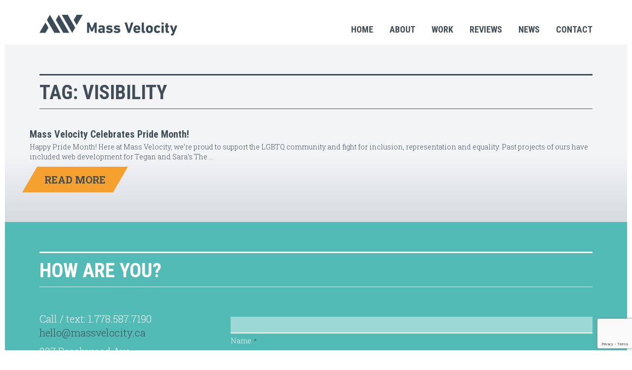

--- FILE ---
content_type: text/html; charset=UTF-8
request_url: https://massvelocity.ca/tag/visibility/
body_size: 8185
content:
<!doctype html>
<html class="no-js" lang="en-CA">
<head>
  <meta charset="utf-8">
  <meta http-equiv="X-UA-Compatible" content="IE=edge">
  <meta name="viewport" content="width=device-width, initial-scale=1">

  <meta name='robots' content='noindex, follow' />

	<!-- This site is optimized with the Yoast SEO plugin v26.7 - https://yoast.com/wordpress/plugins/seo/ -->
	<title>visibility Archives - Mass Velocity</title>
<link data-rocket-preload as="style" href="https://fonts.googleapis.com/css?family=Roboto%20Condensed%3A700%7CRoboto%3A700%7CRoboto%20Slab%3A300%2C700%2C300italic&#038;display=swap" rel="preload">
<link href="https://fonts.googleapis.com/css?family=Roboto%20Condensed%3A700%7CRoboto%3A700%7CRoboto%20Slab%3A300%2C700%2C300italic&#038;display=swap" media="print" onload="this.media=&#039;all&#039;" rel="stylesheet">
<noscript data-wpr-hosted-gf-parameters=""><link rel="stylesheet" href="https://fonts.googleapis.com/css?family=Roboto%20Condensed%3A700%7CRoboto%3A700%7CRoboto%20Slab%3A300%2C700%2C300italic&#038;display=swap"></noscript>
	<meta property="og:locale" content="en_US" />
	<meta property="og:type" content="article" />
	<meta property="og:title" content="visibility Archives - Mass Velocity" />
	<meta property="og:url" content="/tag/visibility/" />
	<meta property="og:site_name" content="Mass Velocity" />
	<meta name="twitter:card" content="summary_large_image" />
	<script type="application/ld+json" class="yoast-schema-graph">{"@context":"https://schema.org","@graph":[{"@type":"CollectionPage","@id":"/tag/visibility/","url":"/tag/visibility/","name":"visibility Archives - Mass Velocity","isPartOf":{"@id":"https://massvelocity.ca/#website"},"breadcrumb":{"@id":"/tag/visibility/#breadcrumb"},"inLanguage":"en-CA"},{"@type":"BreadcrumbList","@id":"/tag/visibility/#breadcrumb","itemListElement":[{"@type":"ListItem","position":1,"name":"Home","item":"https://massvelocity.ca/"},{"@type":"ListItem","position":2,"name":"visibility"}]},{"@type":"WebSite","@id":"https://massvelocity.ca/#website","url":"https://massvelocity.ca/","name":"Mass Velocity","description":"","potentialAction":[{"@type":"SearchAction","target":{"@type":"EntryPoint","urlTemplate":"https://massvelocity.ca/?s={search_term_string}"},"query-input":{"@type":"PropertyValueSpecification","valueRequired":true,"valueName":"search_term_string"}}],"inLanguage":"en-CA"}]}</script>
	<!-- / Yoast SEO plugin. -->


<link href='https://fonts.gstatic.com' crossorigin rel='preconnect' />
<link rel="alternate" type="application/rss+xml" title="Mass Velocity &raquo; visibility Tag Feed" href="https://massvelocity.ca/tag/visibility/feed/" />
<style id='wp-img-auto-sizes-contain-inline-css' type='text/css'>
img:is([sizes=auto i],[sizes^="auto," i]){contain-intrinsic-size:3000px 1500px}
/*# sourceURL=wp-img-auto-sizes-contain-inline-css */
</style>
<style id='wp-block-library-inline-css' type='text/css'>
:root{--wp-block-synced-color:#7a00df;--wp-block-synced-color--rgb:122,0,223;--wp-bound-block-color:var(--wp-block-synced-color);--wp-editor-canvas-background:#ddd;--wp-admin-theme-color:#007cba;--wp-admin-theme-color--rgb:0,124,186;--wp-admin-theme-color-darker-10:#006ba1;--wp-admin-theme-color-darker-10--rgb:0,107,160.5;--wp-admin-theme-color-darker-20:#005a87;--wp-admin-theme-color-darker-20--rgb:0,90,135;--wp-admin-border-width-focus:2px}@media (min-resolution:192dpi){:root{--wp-admin-border-width-focus:1.5px}}.wp-element-button{cursor:pointer}:root .has-very-light-gray-background-color{background-color:#eee}:root .has-very-dark-gray-background-color{background-color:#313131}:root .has-very-light-gray-color{color:#eee}:root .has-very-dark-gray-color{color:#313131}:root .has-vivid-green-cyan-to-vivid-cyan-blue-gradient-background{background:linear-gradient(135deg,#00d084,#0693e3)}:root .has-purple-crush-gradient-background{background:linear-gradient(135deg,#34e2e4,#4721fb 50%,#ab1dfe)}:root .has-hazy-dawn-gradient-background{background:linear-gradient(135deg,#faaca8,#dad0ec)}:root .has-subdued-olive-gradient-background{background:linear-gradient(135deg,#fafae1,#67a671)}:root .has-atomic-cream-gradient-background{background:linear-gradient(135deg,#fdd79a,#004a59)}:root .has-nightshade-gradient-background{background:linear-gradient(135deg,#330968,#31cdcf)}:root .has-midnight-gradient-background{background:linear-gradient(135deg,#020381,#2874fc)}:root{--wp--preset--font-size--normal:16px;--wp--preset--font-size--huge:42px}.has-regular-font-size{font-size:1em}.has-larger-font-size{font-size:2.625em}.has-normal-font-size{font-size:var(--wp--preset--font-size--normal)}.has-huge-font-size{font-size:var(--wp--preset--font-size--huge)}.has-text-align-center{text-align:center}.has-text-align-left{text-align:left}.has-text-align-right{text-align:right}.has-fit-text{white-space:nowrap!important}#end-resizable-editor-section{display:none}.aligncenter{clear:both}.items-justified-left{justify-content:flex-start}.items-justified-center{justify-content:center}.items-justified-right{justify-content:flex-end}.items-justified-space-between{justify-content:space-between}.screen-reader-text{border:0;clip-path:inset(50%);height:1px;margin:-1px;overflow:hidden;padding:0;position:absolute;width:1px;word-wrap:normal!important}.screen-reader-text:focus{background-color:#ddd;clip-path:none;color:#444;display:block;font-size:1em;height:auto;left:5px;line-height:normal;padding:15px 23px 14px;text-decoration:none;top:5px;width:auto;z-index:100000}html :where(.has-border-color){border-style:solid}html :where([style*=border-top-color]){border-top-style:solid}html :where([style*=border-right-color]){border-right-style:solid}html :where([style*=border-bottom-color]){border-bottom-style:solid}html :where([style*=border-left-color]){border-left-style:solid}html :where([style*=border-width]){border-style:solid}html :where([style*=border-top-width]){border-top-style:solid}html :where([style*=border-right-width]){border-right-style:solid}html :where([style*=border-bottom-width]){border-bottom-style:solid}html :where([style*=border-left-width]){border-left-style:solid}html :where(img[class*=wp-image-]){height:auto;max-width:100%}:where(figure){margin:0 0 1em}html :where(.is-position-sticky){--wp-admin--admin-bar--position-offset:var(--wp-admin--admin-bar--height,0px)}@media screen and (max-width:600px){html :where(.is-position-sticky){--wp-admin--admin-bar--position-offset:0px}}

/*# sourceURL=wp-block-library-inline-css */
</style>
<style id='classic-theme-styles-inline-css' type='text/css'>
/*! This file is auto-generated */
.wp-block-button__link{color:#fff;background-color:#32373c;border-radius:9999px;box-shadow:none;text-decoration:none;padding:calc(.667em + 2px) calc(1.333em + 2px);font-size:1.125em}.wp-block-file__button{background:#32373c;color:#fff;text-decoration:none}
/*# sourceURL=/wp-includes/css/classic-themes.min.css */
</style>
<link rel='stylesheet' id='sage/css-css' href='https://massvelocity.ca/wp-content/themes/mv/dist/styles/main-6a7bb02dfb.css' type='text/css' media='all' />

<script type="text/javascript" src="https://massvelocity.ca/wp-includes/js/jquery/jquery.min.js?ver=3.7.1" id="jquery-core-js"></script>
<script type="text/javascript" src="https://massvelocity.ca/wp-includes/js/jquery/jquery-migrate.min.js?ver=3.4.1" id="jquery-migrate-js"></script>
<link rel="https://api.w.org/" href="https://massvelocity.ca/wp-json/" /><link rel="alternate" title="JSON" type="application/json" href="https://massvelocity.ca/wp-json/wp/v2/tags/37" /><link rel="EditURI" type="application/rsd+xml" title="RSD" href="https://massvelocity.ca/xmlrpc.php?rsd" />
  <script>
  (function(i,s,o,g,r,a,m){i['GoogleAnalyticsObject']=r;i[r]=i[r]||function(){
  (i[r].q=i[r].q||[]).push(arguments)},i[r].l=1*new Date();a=s.createElement(o),
  m=s.getElementsByTagName(o)[0];a.async=1;a.src=g;m.parentNode.insertBefore(a,m)
  })(window,document,'script','https://www.google-analytics.com/analytics.js','ga');

  ga('create', 'UA-36895350-3', 'auto');
  ga('send', 'pageview');
  </script>
<!-- Google Tag Manager -->
<script>(function(w,d,s,l,i){w[l]=w[l]||[];w[l].push({'gtm.start':
new Date().getTime(),event:'gtm.js'});var f=d.getElementsByTagName(s)[0],
j=d.createElement(s),dl=l!='dataLayer'?'&l='+l:'';j.async=true;j.src=
'https://www.googletagmanager.com/gtm.js?id='+i+dl;f.parentNode.insertBefore(j,f);
})(window,document,'script','dataLayer','GTM-NVGNXXD');</script>
<!-- End Google Tag Manager -->
<style type="text/css">.recentcomments a{display:inline !important;padding:0 !important;margin:0 !important;}</style><noscript><style id="rocket-lazyload-nojs-css">.rll-youtube-player, [data-lazy-src]{display:none !important;}</style></noscript>  <link rel="apple-touch-icon" sizes="180x180" href="/apple-touch-icon.png">
  <link rel="icon" type="image/png" href="/favicon-32x32.png" sizes="32x32">
  <link rel="icon" type="image/png" href="/favicon-16x16.png" sizes="16x16">
  <link rel="manifest" href="/manifest.json">
  <link rel="mask-icon" href="/safari-pinned-tab.svg" color="#394c57">
  <meta name="apple-mobile-web-app-title" content="Mass Velocity">
  <meta name="application-name" content="Mass Velocity">
  <meta name="theme-color" content="#2ddcd4">

  <link rel="alternate" type="application/rss+xml" title="Mass Velocity Feed" href="https://massvelocity.ca/feed/">
    <meta name="description" content="We'll move you forward with our digital marketing, SEO, SEM, social media, knowledge translation, copywriting, website and print design and development. ">
	<meta name="twitter:card" content="summary" />
	<meta name="twitter:title" content="" />
	<meta name="twitter:description" content="We'll move you forward with our digital marketing, SEO, SEM, social media, knowledge translation, copywriting, website and print design and development. " />
	<meta name="twitter:image" content="https://massvelocity.cahttps://massvelocity.ca/wp-content/uploads/2015/09/mv-av-2.png" />	<meta name="twitter:url" content="https://massvelocity.ca/tag/visibility/" />
	<meta property="og:type" content="article" />
	<meta property="og:title" content="" />
	<meta property="og:site_name" content="Mass Velocity" />
	<meta property="og:description" content="We'll move you forward with our digital marketing, SEO, SEM, social media, knowledge translation, copywriting, website and print design and development. " />
	<meta property="og:url" content="https://massvelocity.ca/tag/visibility/" />
	<meta property="og:image" content="https://massvelocity.cahttps://massvelocity.ca/wp-content/uploads/2015/09/mv-av-2.png" /><meta name="generator" content="WP Rocket 3.20.3" data-wpr-features="wpr_lazyload_images wpr_desktop" /></head>
  <body class="archive tag tag-visibility tag-37 wp-theme-mv sidebar-primary no-header">
    <!-- Google Tag Manager (noscript) -->
<noscript><iframe src="https://www.googletagmanager.com/ns.html?id=GTM-NVGNXXD"
height="0" width="0" style="display:none;visibility:hidden"></iframe></noscript>
<!-- End Google Tag Manager (noscript) -->
    <!--[if IE]>
      <div class="alert alert-warning">
        You are using an <strong>outdated</strong> browser. Please <a href="http://browsehappy.com/">upgrade your browser</a> to improve your experience.      </div>
    <![endif]-->
    <header data-rocket-location-hash="529648cc529de92401b3bd3cb43e99a7" class="banner navbar" role="banner">
  <div data-rocket-location-hash="6005da2017e5fd3302f88d75d9af55c2" class="container">
    <div class="navbar-header">
      <button type="button" class="navbar-toggle collapsed" data-toggle="collapse" data-target=".navbar-collapse">
        <span class="sr-only">Toggle navigation</span>
        <span class="icon-bar"></span>
        <span class="icon-bar"></span>
        <span class="icon-bar"></span>
      </button>
      <div class="branding">
        <a class="logo" href="https://massvelocity.ca/"><img src="data:image/svg+xml,%3Csvg%20xmlns='http://www.w3.org/2000/svg'%20viewBox='0%200%20279%2043'%3E%3C/svg%3E" alt="Mass Velocity main logo" width="279" height="43" data-lazy-srcset="https://massvelocity.ca/wp-content/themes/mv/dist/images/logo-mv-main.png 1x, https://massvelocity.ca/wp-content/themes/mv/dist/images/logo-mv-main@2x.png 2x" data-lazy-src="https://massvelocity.ca/wp-content/themes/mv/dist/images/logo-mv-main.png"><noscript><img src="https://massvelocity.ca/wp-content/themes/mv/dist/images/logo-mv-main.png" alt="Mass Velocity main logo" width="279" height="43" srcset="https://massvelocity.ca/wp-content/themes/mv/dist/images/logo-mv-main.png 1x, https://massvelocity.ca/wp-content/themes/mv/dist/images/logo-mv-main@2x.png 2x"></noscript></a>
      </div>
    </div>

    <nav class="collapse navbar-collapse" role="navigation">
      <div class="menu-primary-navigation-container"><ul id="menu-primary-navigation" class="nav navbar-nav navbar-right"><li id="menu-item-79" class="menu-item menu-item-type-post_type menu-item-object-page menu-item-home menu-item-79"><a href="https://massvelocity.ca/">Home</a></li>
<li id="menu-item-98" class="menu-item menu-item-type-post_type menu-item-object-page menu-item-98"><a href="https://massvelocity.ca/about/">About</a></li>
<li id="menu-item-99" class="menu-item menu-item-type-post_type menu-item-object-page menu-item-99"><a href="https://massvelocity.ca/work/">Work</a></li>
<li id="menu-item-336" class="menu-item menu-item-type-post_type menu-item-object-page menu-item-336"><a href="https://massvelocity.ca/reviews/">Reviews</a></li>
<li id="menu-item-105" class="menu-item menu-item-type-post_type menu-item-object-page current_page_parent menu-item-105"><a href="https://massvelocity.ca/news/">News</a></li>
<li id="menu-item-158" class="nav-contact menu-item menu-item-type-custom menu-item-object-custom menu-item-158"><a href="#contact">Contact</a></li>
</ul></div>    </nav>
  </div>
</header>
    <div data-rocket-location-hash="53ba7d88c4009f539a4f0b32d3e151af" class="wrap">
      <div data-rocket-location-hash="966d618961d4929461adff9a9b5bdc69" class="content" role="document">
        <div data-rocket-location-hash="0841f15ebf099eeaba6f2c7f735d0671" class="container">
        
<div class="page-header">
  <h1>Tag: <span>visibility</span></h1>
</div>


  </div>
</div>
<article data-rocket-location-hash="90e90faa1c48b13774d05ee6819626d3" class="post-367 post type-post status-publish format-standard hentry category-uncategorized tag-equality tag-justice tag-lgbtq tag-pride tag-visibility">
    <div data-bg="https://massvelocity.ca/wp-content/uploads/2018/06/pride-header-2-1600x1000.jpg" data-rocket-location-hash="1f11f1d5367abed14d2ca5453a2cab30" class="news-bg rocket-lazyload" style="">
  </div>
  	<div data-rocket-location-hash="e6eb6fcccd8ab4e0754c54f80a5d14c0" class="container">
		<div data-rocket-location-hash="af6db807a44d57b4021767a2d0c58dc3" class="row">
		  <div class="post-content">
				<div data-rocket-location-hash="d7e6e4a5cd6da651d79890911470ebb9">
					<h4>Mass Velocity Celebrates Pride Month!</h4>
					<p>Happy Pride Month! Here at Mass Velocity, we&#8217;re proud to support the LGBTQ community and fight for inclusion, representation and equality. Past projects of ours have included web development for Tegan and Sara&#8217;s The &hellip;</p>
					<a href="https://massvelocity.ca/mass-velocity-celebrates-pride-month/" class="angled_btn"><span>Read More</span></a>
				</div>
			</div>
		</div>
  </div>
</article>
  <div data-rocket-location-hash="7021b8d909dbdb182b21040e3d9999db">
    <div data-rocket-location-hash="0eb160e43d67796e3766a430925107c8">

<div data-rocket-location-hash="86e7759ebf0c59d073be9e2ac56e107d" class="container">
</div>
        </div>
      </div>
      <div data-rocket-location-hash="1536ed205678ca3a177c793c4e692d77" class="lb"></div>
      <div data-rocket-location-hash="bf4c7f8604398a4bb502c6890f61d53b" class="rb"></div>
    </div>
    <section data-rocket-location-hash="56344e4ba22f9cbccd493ab1685ad2fd" class="contact" id="contact">
	<div data-rocket-location-hash="9977d61c3ff181bf93d694767789968e" class="container">
		<div class="row">
			<div class="sec-title">
			  <div class="page-header">
			  	<h2>How are you?</h2>
			  </div>
			</div>
		  <div class="contact-info">
		  	<p>Call / text: 1.778.587.7190<br>
		  	<a href="mailto:hello@massvelocity.ca">hello@massvelocity.ca</a></p>
		  	<p>227 Beechwood Ave<br>Victoria, BC<br>V8S 3W6</p>
		  	<ul>
		  		<li><a href="https://instagram.com/massvelocitymedia/"><span class="mv-icons-instagram"></span></a></li>
		  		<li><a href="https://www.facebook.com/massvelocitymedia"><span class="mv-icons-facebook"></span></a></li>
		  		<li><a href="https://www.linkedin.com/company/massvelocity"><svg id="b" xmlns="http://www.w3.org/2000/svg" viewBox="0 0 10.5 10.5" width="31px" height="31px" ><g id="c"><path d="M10.5.756836v8.986328c0,.416992-.337402.756836-.75.756836H.747559c-.412598,0-.747559-.339844-.747559-.756836V.756836c0-.416992.334961-.756836.747559-.756836h9.002441c.412598,0,.75.339844.75.756836ZM3.297852,2.402344c0-.49707-.405762-.902344-.902344-.902344-.499512,0-.902344.405273-.902344.902344s.402832.902344.902344.902344c.499023,0,.902344-.40332.902344-.902344ZM3.175781,9V3.989258h-1.558594v5.010742h1.558594ZM9.006836,6.25293c0-1.349609-.292969-2.388184-1.867676-2.388184-.757324,0-1.265625.415039-1.474121.808594h-.021484v-.684082h-1.492676v5.010742h1.556152v-2.479492c0-.654297.124023-1.287109.935059-1.287109.796875,0,.808594.748047.808594,1.329102v2.4375h1.556152v-2.74707Z"/></g></svg></a></li>
		  	</ul>
        <p><small>Mass Velocity acknowledges with respect that we operate on traditional and unceded lək̓ʷəŋən (Lekwungen) territory.</small></p>
		  </div>
		  <div class="contact-form">
		  
<div class="wpcf7 no-js" id="wpcf7-f93-o1" lang="en-CA" dir="ltr" data-wpcf7-id="93">
<div class="screen-reader-response"><p role="status" aria-live="polite" aria-atomic="true"></p> <ul></ul></div>
<form action="/tag/visibility/#wpcf7-f93-o1" method="post" class="wpcf7-form init" aria-label="Contact form" novalidate="novalidate" data-status="init">
<fieldset class="hidden-fields-container"><input type="hidden" name="_wpcf7" value="93" /><input type="hidden" name="_wpcf7_version" value="6.1.4" /><input type="hidden" name="_wpcf7_locale" value="en_CA" /><input type="hidden" name="_wpcf7_unit_tag" value="wpcf7-f93-o1" /><input type="hidden" name="_wpcf7_container_post" value="0" /><input type="hidden" name="_wpcf7_posted_data_hash" value="" /><input type="hidden" name="_wpcf7_recaptcha_response" value="" />
</fieldset>
<div class="form-group">
	<p><span class="wpcf7-form-control-wrap" data-name="your-name"><input size="40" maxlength="400" class="wpcf7-form-control wpcf7-text wpcf7-validates-as-required fields" aria-required="true" aria-invalid="false" value="" type="text" name="your-name" /></span><label for="your-name">Name <em>*</em></label>
	</p>
</div>
<div class="form-group">
	<p><span class="wpcf7-form-control-wrap" data-name="your-email"><input size="40" maxlength="400" class="wpcf7-form-control wpcf7-email wpcf7-validates-as-required wpcf7-text wpcf7-validates-as-email fields" aria-required="true" aria-invalid="false" value="" type="email" name="your-email" /></span><label for="your-email">Email <em>*</em></label>
	</p>
</div>
<div class="form-group">
	<p><span class="wpcf7-form-control-wrap" data-name="your-subject"><input size="40" maxlength="400" class="wpcf7-form-control wpcf7-text fields" aria-invalid="false" value="" type="text" name="your-subject" /></span><label for="your-subject">Subject</label>
	</p>
</div>
<div class="form-group">
	<p><span class="wpcf7-form-control-wrap" data-name="your-message"><textarea cols="40" rows="10" maxlength="2000" class="wpcf7-form-control wpcf7-textarea wpcf7-validates-as-required fields" aria-required="true" aria-invalid="false" name="your-message"></textarea></span><label for="your-message">Message <em>*</em></label>
	</p>
</div>
<p class="text-right submit"><span><input class="wpcf7-form-control wpcf7-submit has-spinner" type="submit" value="Send" /></span>
</p><div class="wpcf7-response-output" aria-hidden="true"></div>
</form>
</div>
		  </div>
		</div>
	</div>
</section>

<footer data-rocket-location-hash="0524f04b95cc2db132380b918ff07671" class="content-info" role="contentinfo">
  <div class="container">
  	<div>
	    <p class="copyright">&copy; 2026 Mass Velocity Media</p>
      	    <p class="tagline">Make Good Better</p>
	  </div>
  </div>
</footer>

<script type="speculationrules">
{"prefetch":[{"source":"document","where":{"and":[{"href_matches":"/*"},{"not":{"href_matches":["/wp-*.php","/wp-admin/*","/wp-content/uploads/*","/wp-content/*","/wp-content/plugins/*","/wp-content/themes/mv/*","/*\\?(.+)"]}},{"not":{"selector_matches":"a[rel~=\"nofollow\"]"}},{"not":{"selector_matches":".no-prefetch, .no-prefetch a"}}]},"eagerness":"conservative"}]}
</script>
<script type="text/javascript" src="https://www.google.com/recaptcha/api.js?render=6Le7B6sUAAAAAHjkfNNuA_9sQYVN7kSlkYWrZvV3&amp;ver=3.0" id="google-recaptcha-js"></script>
<script type="text/javascript" src="https://massvelocity.ca/wp-includes/js/dist/vendor/wp-polyfill.min.js?ver=3.15.0" id="wp-polyfill-js"></script>
<script type="text/javascript" id="wpcf7-recaptcha-js-before">
/* <![CDATA[ */
var wpcf7_recaptcha = {
    "sitekey": "6Le7B6sUAAAAAHjkfNNuA_9sQYVN7kSlkYWrZvV3",
    "actions": {
        "homepage": "homepage",
        "contactform": "contactform"
    }
};
//# sourceURL=wpcf7-recaptcha-js-before
/* ]]> */
</script>
<script type="text/javascript" src="https://massvelocity.ca/wp-content/plugins/contact-form-7/modules/recaptcha/index.js?ver=6.1.4" id="wpcf7-recaptcha-js"></script>
<script type="text/javascript" src="https://massvelocity.ca/wp-content/themes/mv/dist/scripts/main-1ad1e924f7.js" id="sage/js-js"></script>
<script type="text/javascript" src="https://massvelocity.ca/wp-includes/js/dist/hooks.min.js?ver=dd5603f07f9220ed27f1" id="wp-hooks-js"></script>
<script type="text/javascript" src="https://massvelocity.ca/wp-includes/js/dist/i18n.min.js?ver=c26c3dc7bed366793375" id="wp-i18n-js"></script>
<script type="text/javascript" id="wp-i18n-js-after">
/* <![CDATA[ */
wp.i18n.setLocaleData( { 'text direction\u0004ltr': [ 'ltr' ] } );
//# sourceURL=wp-i18n-js-after
/* ]]> */
</script>
<script type="text/javascript" src="https://massvelocity.ca/wp-content/plugins/contact-form-7/includes/swv/js/index.js?ver=6.1.4" id="swv-js"></script>
<script type="text/javascript" id="contact-form-7-js-before">
/* <![CDATA[ */
var wpcf7 = {
    "api": {
        "root": "https:\/\/massvelocity.ca\/wp-json\/",
        "namespace": "contact-form-7\/v1"
    },
    "cached": 1
};
//# sourceURL=contact-form-7-js-before
/* ]]> */
</script>
<script type="text/javascript" src="https://massvelocity.ca/wp-content/plugins/contact-form-7/includes/js/index.js?ver=6.1.4" id="contact-form-7-js"></script>
<script>window.lazyLoadOptions=[{elements_selector:"img[data-lazy-src],.rocket-lazyload",data_src:"lazy-src",data_srcset:"lazy-srcset",data_sizes:"lazy-sizes",class_loading:"lazyloading",class_loaded:"lazyloaded",threshold:300,callback_loaded:function(element){if(element.tagName==="IFRAME"&&element.dataset.rocketLazyload=="fitvidscompatible"){if(element.classList.contains("lazyloaded")){if(typeof window.jQuery!="undefined"){if(jQuery.fn.fitVids){jQuery(element).parent().fitVids()}}}}}},{elements_selector:".rocket-lazyload",data_src:"lazy-src",data_srcset:"lazy-srcset",data_sizes:"lazy-sizes",class_loading:"lazyloading",class_loaded:"lazyloaded",threshold:300,}];window.addEventListener('LazyLoad::Initialized',function(e){var lazyLoadInstance=e.detail.instance;if(window.MutationObserver){var observer=new MutationObserver(function(mutations){var image_count=0;var iframe_count=0;var rocketlazy_count=0;mutations.forEach(function(mutation){for(var i=0;i<mutation.addedNodes.length;i++){if(typeof mutation.addedNodes[i].getElementsByTagName!=='function'){continue}
if(typeof mutation.addedNodes[i].getElementsByClassName!=='function'){continue}
images=mutation.addedNodes[i].getElementsByTagName('img');is_image=mutation.addedNodes[i].tagName=="IMG";iframes=mutation.addedNodes[i].getElementsByTagName('iframe');is_iframe=mutation.addedNodes[i].tagName=="IFRAME";rocket_lazy=mutation.addedNodes[i].getElementsByClassName('rocket-lazyload');image_count+=images.length;iframe_count+=iframes.length;rocketlazy_count+=rocket_lazy.length;if(is_image){image_count+=1}
if(is_iframe){iframe_count+=1}}});if(image_count>0||iframe_count>0||rocketlazy_count>0){lazyLoadInstance.update()}});var b=document.getElementsByTagName("body")[0];var config={childList:!0,subtree:!0};observer.observe(b,config)}},!1)</script><script data-no-minify="1" async src="https://massvelocity.ca/wp-content/plugins/wp-rocket/assets/js/lazyload/17.8.3/lazyload.min.js"></script>    <script type="speculationrules">
{"prefetch":[{"source":"document","where":{"and":[{"href_matches":"/*"},{"not":{"href_matches":["/wp-*.php","/wp-admin/*","/wp-content/uploads/*","/wp-content/*","/wp-content/plugins/*","/wp-content/themes/mv/*","/*\\?(.+)"]}},{"not":{"selector_matches":"a[rel~=\"nofollow\"]"}},{"not":{"selector_matches":".no-prefetch, .no-prefetch a"}}]},"eagerness":"conservative"}]}
</script>
<script>window.lazyLoadOptions=[{elements_selector:"img[data-lazy-src],.rocket-lazyload",data_src:"lazy-src",data_srcset:"lazy-srcset",data_sizes:"lazy-sizes",class_loading:"lazyloading",class_loaded:"lazyloaded",threshold:300,callback_loaded:function(element){if(element.tagName==="IFRAME"&&element.dataset.rocketLazyload=="fitvidscompatible"){if(element.classList.contains("lazyloaded")){if(typeof window.jQuery!="undefined"){if(jQuery.fn.fitVids){jQuery(element).parent().fitVids()}}}}}},{elements_selector:".rocket-lazyload",data_src:"lazy-src",data_srcset:"lazy-srcset",data_sizes:"lazy-sizes",class_loading:"lazyloading",class_loaded:"lazyloaded",threshold:300,}];window.addEventListener('LazyLoad::Initialized',function(e){var lazyLoadInstance=e.detail.instance;if(window.MutationObserver){var observer=new MutationObserver(function(mutations){var image_count=0;var iframe_count=0;var rocketlazy_count=0;mutations.forEach(function(mutation){for(var i=0;i<mutation.addedNodes.length;i++){if(typeof mutation.addedNodes[i].getElementsByTagName!=='function'){continue}
if(typeof mutation.addedNodes[i].getElementsByClassName!=='function'){continue}
images=mutation.addedNodes[i].getElementsByTagName('img');is_image=mutation.addedNodes[i].tagName=="IMG";iframes=mutation.addedNodes[i].getElementsByTagName('iframe');is_iframe=mutation.addedNodes[i].tagName=="IFRAME";rocket_lazy=mutation.addedNodes[i].getElementsByClassName('rocket-lazyload');image_count+=images.length;iframe_count+=iframes.length;rocketlazy_count+=rocket_lazy.length;if(is_image){image_count+=1}
if(is_iframe){iframe_count+=1}}});if(image_count>0||iframe_count>0||rocketlazy_count>0){lazyLoadInstance.update()}});var b=document.getElementsByTagName("body")[0];var config={childList:!0,subtree:!0};observer.observe(b,config)}},!1)</script><script data-no-minify="1" async src="https://massvelocity.ca/wp-content/plugins/wp-rocket/assets/js/lazyload/17.8.3/lazyload.min.js"></script>  <script>var rocket_beacon_data = {"ajax_url":"https:\/\/massvelocity.ca\/wp-admin\/admin-ajax.php","nonce":"6c2cf78424","url":"https:\/\/massvelocity.ca\/tag\/visibility","is_mobile":false,"width_threshold":1600,"height_threshold":700,"delay":500,"debug":null,"status":{"atf":true,"lrc":true,"preconnect_external_domain":true},"elements":"img, video, picture, p, main, div, li, svg, section, header, span","lrc_threshold":1800,"preconnect_external_domain_elements":["link","script","iframe"],"preconnect_external_domain_exclusions":["static.cloudflareinsights.com","rel=\"profile\"","rel=\"preconnect\"","rel=\"dns-prefetch\"","rel=\"icon\""]}</script><script data-name="wpr-wpr-beacon" src='https://massvelocity.ca/wp-content/plugins/wp-rocket/assets/js/wpr-beacon.min.js' async></script></body>

<!--
       /\    /\ \‾‾‾\    /‾‾‾/
      /  \  /  \ \   \  /   /
      \   \ \   \ \   \ \  /
    /\ \   \ \   \ \   \ \/
   /  \ \   \ \   \ \   \
  /   /  \   \ \   \ \  /
 /___/    \___\ \___\ \/

👏💯rx for your px💯👏
-->
</html>

<!-- This website is like a Rocket, isn't it? Performance optimized by WP Rocket. Learn more: https://wp-rocket.me -->

--- FILE ---
content_type: text/html; charset=utf-8
request_url: https://www.google.com/recaptcha/api2/anchor?ar=1&k=6Le7B6sUAAAAAHjkfNNuA_9sQYVN7kSlkYWrZvV3&co=aHR0cHM6Ly9tYXNzdmVsb2NpdHkuY2E6NDQz&hl=en&v=N67nZn4AqZkNcbeMu4prBgzg&size=invisible&anchor-ms=20000&execute-ms=30000&cb=7s49wquhz9es
body_size: 48770
content:
<!DOCTYPE HTML><html dir="ltr" lang="en"><head><meta http-equiv="Content-Type" content="text/html; charset=UTF-8">
<meta http-equiv="X-UA-Compatible" content="IE=edge">
<title>reCAPTCHA</title>
<style type="text/css">
/* cyrillic-ext */
@font-face {
  font-family: 'Roboto';
  font-style: normal;
  font-weight: 400;
  font-stretch: 100%;
  src: url(//fonts.gstatic.com/s/roboto/v48/KFO7CnqEu92Fr1ME7kSn66aGLdTylUAMa3GUBHMdazTgWw.woff2) format('woff2');
  unicode-range: U+0460-052F, U+1C80-1C8A, U+20B4, U+2DE0-2DFF, U+A640-A69F, U+FE2E-FE2F;
}
/* cyrillic */
@font-face {
  font-family: 'Roboto';
  font-style: normal;
  font-weight: 400;
  font-stretch: 100%;
  src: url(//fonts.gstatic.com/s/roboto/v48/KFO7CnqEu92Fr1ME7kSn66aGLdTylUAMa3iUBHMdazTgWw.woff2) format('woff2');
  unicode-range: U+0301, U+0400-045F, U+0490-0491, U+04B0-04B1, U+2116;
}
/* greek-ext */
@font-face {
  font-family: 'Roboto';
  font-style: normal;
  font-weight: 400;
  font-stretch: 100%;
  src: url(//fonts.gstatic.com/s/roboto/v48/KFO7CnqEu92Fr1ME7kSn66aGLdTylUAMa3CUBHMdazTgWw.woff2) format('woff2');
  unicode-range: U+1F00-1FFF;
}
/* greek */
@font-face {
  font-family: 'Roboto';
  font-style: normal;
  font-weight: 400;
  font-stretch: 100%;
  src: url(//fonts.gstatic.com/s/roboto/v48/KFO7CnqEu92Fr1ME7kSn66aGLdTylUAMa3-UBHMdazTgWw.woff2) format('woff2');
  unicode-range: U+0370-0377, U+037A-037F, U+0384-038A, U+038C, U+038E-03A1, U+03A3-03FF;
}
/* math */
@font-face {
  font-family: 'Roboto';
  font-style: normal;
  font-weight: 400;
  font-stretch: 100%;
  src: url(//fonts.gstatic.com/s/roboto/v48/KFO7CnqEu92Fr1ME7kSn66aGLdTylUAMawCUBHMdazTgWw.woff2) format('woff2');
  unicode-range: U+0302-0303, U+0305, U+0307-0308, U+0310, U+0312, U+0315, U+031A, U+0326-0327, U+032C, U+032F-0330, U+0332-0333, U+0338, U+033A, U+0346, U+034D, U+0391-03A1, U+03A3-03A9, U+03B1-03C9, U+03D1, U+03D5-03D6, U+03F0-03F1, U+03F4-03F5, U+2016-2017, U+2034-2038, U+203C, U+2040, U+2043, U+2047, U+2050, U+2057, U+205F, U+2070-2071, U+2074-208E, U+2090-209C, U+20D0-20DC, U+20E1, U+20E5-20EF, U+2100-2112, U+2114-2115, U+2117-2121, U+2123-214F, U+2190, U+2192, U+2194-21AE, U+21B0-21E5, U+21F1-21F2, U+21F4-2211, U+2213-2214, U+2216-22FF, U+2308-230B, U+2310, U+2319, U+231C-2321, U+2336-237A, U+237C, U+2395, U+239B-23B7, U+23D0, U+23DC-23E1, U+2474-2475, U+25AF, U+25B3, U+25B7, U+25BD, U+25C1, U+25CA, U+25CC, U+25FB, U+266D-266F, U+27C0-27FF, U+2900-2AFF, U+2B0E-2B11, U+2B30-2B4C, U+2BFE, U+3030, U+FF5B, U+FF5D, U+1D400-1D7FF, U+1EE00-1EEFF;
}
/* symbols */
@font-face {
  font-family: 'Roboto';
  font-style: normal;
  font-weight: 400;
  font-stretch: 100%;
  src: url(//fonts.gstatic.com/s/roboto/v48/KFO7CnqEu92Fr1ME7kSn66aGLdTylUAMaxKUBHMdazTgWw.woff2) format('woff2');
  unicode-range: U+0001-000C, U+000E-001F, U+007F-009F, U+20DD-20E0, U+20E2-20E4, U+2150-218F, U+2190, U+2192, U+2194-2199, U+21AF, U+21E6-21F0, U+21F3, U+2218-2219, U+2299, U+22C4-22C6, U+2300-243F, U+2440-244A, U+2460-24FF, U+25A0-27BF, U+2800-28FF, U+2921-2922, U+2981, U+29BF, U+29EB, U+2B00-2BFF, U+4DC0-4DFF, U+FFF9-FFFB, U+10140-1018E, U+10190-1019C, U+101A0, U+101D0-101FD, U+102E0-102FB, U+10E60-10E7E, U+1D2C0-1D2D3, U+1D2E0-1D37F, U+1F000-1F0FF, U+1F100-1F1AD, U+1F1E6-1F1FF, U+1F30D-1F30F, U+1F315, U+1F31C, U+1F31E, U+1F320-1F32C, U+1F336, U+1F378, U+1F37D, U+1F382, U+1F393-1F39F, U+1F3A7-1F3A8, U+1F3AC-1F3AF, U+1F3C2, U+1F3C4-1F3C6, U+1F3CA-1F3CE, U+1F3D4-1F3E0, U+1F3ED, U+1F3F1-1F3F3, U+1F3F5-1F3F7, U+1F408, U+1F415, U+1F41F, U+1F426, U+1F43F, U+1F441-1F442, U+1F444, U+1F446-1F449, U+1F44C-1F44E, U+1F453, U+1F46A, U+1F47D, U+1F4A3, U+1F4B0, U+1F4B3, U+1F4B9, U+1F4BB, U+1F4BF, U+1F4C8-1F4CB, U+1F4D6, U+1F4DA, U+1F4DF, U+1F4E3-1F4E6, U+1F4EA-1F4ED, U+1F4F7, U+1F4F9-1F4FB, U+1F4FD-1F4FE, U+1F503, U+1F507-1F50B, U+1F50D, U+1F512-1F513, U+1F53E-1F54A, U+1F54F-1F5FA, U+1F610, U+1F650-1F67F, U+1F687, U+1F68D, U+1F691, U+1F694, U+1F698, U+1F6AD, U+1F6B2, U+1F6B9-1F6BA, U+1F6BC, U+1F6C6-1F6CF, U+1F6D3-1F6D7, U+1F6E0-1F6EA, U+1F6F0-1F6F3, U+1F6F7-1F6FC, U+1F700-1F7FF, U+1F800-1F80B, U+1F810-1F847, U+1F850-1F859, U+1F860-1F887, U+1F890-1F8AD, U+1F8B0-1F8BB, U+1F8C0-1F8C1, U+1F900-1F90B, U+1F93B, U+1F946, U+1F984, U+1F996, U+1F9E9, U+1FA00-1FA6F, U+1FA70-1FA7C, U+1FA80-1FA89, U+1FA8F-1FAC6, U+1FACE-1FADC, U+1FADF-1FAE9, U+1FAF0-1FAF8, U+1FB00-1FBFF;
}
/* vietnamese */
@font-face {
  font-family: 'Roboto';
  font-style: normal;
  font-weight: 400;
  font-stretch: 100%;
  src: url(//fonts.gstatic.com/s/roboto/v48/KFO7CnqEu92Fr1ME7kSn66aGLdTylUAMa3OUBHMdazTgWw.woff2) format('woff2');
  unicode-range: U+0102-0103, U+0110-0111, U+0128-0129, U+0168-0169, U+01A0-01A1, U+01AF-01B0, U+0300-0301, U+0303-0304, U+0308-0309, U+0323, U+0329, U+1EA0-1EF9, U+20AB;
}
/* latin-ext */
@font-face {
  font-family: 'Roboto';
  font-style: normal;
  font-weight: 400;
  font-stretch: 100%;
  src: url(//fonts.gstatic.com/s/roboto/v48/KFO7CnqEu92Fr1ME7kSn66aGLdTylUAMa3KUBHMdazTgWw.woff2) format('woff2');
  unicode-range: U+0100-02BA, U+02BD-02C5, U+02C7-02CC, U+02CE-02D7, U+02DD-02FF, U+0304, U+0308, U+0329, U+1D00-1DBF, U+1E00-1E9F, U+1EF2-1EFF, U+2020, U+20A0-20AB, U+20AD-20C0, U+2113, U+2C60-2C7F, U+A720-A7FF;
}
/* latin */
@font-face {
  font-family: 'Roboto';
  font-style: normal;
  font-weight: 400;
  font-stretch: 100%;
  src: url(//fonts.gstatic.com/s/roboto/v48/KFO7CnqEu92Fr1ME7kSn66aGLdTylUAMa3yUBHMdazQ.woff2) format('woff2');
  unicode-range: U+0000-00FF, U+0131, U+0152-0153, U+02BB-02BC, U+02C6, U+02DA, U+02DC, U+0304, U+0308, U+0329, U+2000-206F, U+20AC, U+2122, U+2191, U+2193, U+2212, U+2215, U+FEFF, U+FFFD;
}
/* cyrillic-ext */
@font-face {
  font-family: 'Roboto';
  font-style: normal;
  font-weight: 500;
  font-stretch: 100%;
  src: url(//fonts.gstatic.com/s/roboto/v48/KFO7CnqEu92Fr1ME7kSn66aGLdTylUAMa3GUBHMdazTgWw.woff2) format('woff2');
  unicode-range: U+0460-052F, U+1C80-1C8A, U+20B4, U+2DE0-2DFF, U+A640-A69F, U+FE2E-FE2F;
}
/* cyrillic */
@font-face {
  font-family: 'Roboto';
  font-style: normal;
  font-weight: 500;
  font-stretch: 100%;
  src: url(//fonts.gstatic.com/s/roboto/v48/KFO7CnqEu92Fr1ME7kSn66aGLdTylUAMa3iUBHMdazTgWw.woff2) format('woff2');
  unicode-range: U+0301, U+0400-045F, U+0490-0491, U+04B0-04B1, U+2116;
}
/* greek-ext */
@font-face {
  font-family: 'Roboto';
  font-style: normal;
  font-weight: 500;
  font-stretch: 100%;
  src: url(//fonts.gstatic.com/s/roboto/v48/KFO7CnqEu92Fr1ME7kSn66aGLdTylUAMa3CUBHMdazTgWw.woff2) format('woff2');
  unicode-range: U+1F00-1FFF;
}
/* greek */
@font-face {
  font-family: 'Roboto';
  font-style: normal;
  font-weight: 500;
  font-stretch: 100%;
  src: url(//fonts.gstatic.com/s/roboto/v48/KFO7CnqEu92Fr1ME7kSn66aGLdTylUAMa3-UBHMdazTgWw.woff2) format('woff2');
  unicode-range: U+0370-0377, U+037A-037F, U+0384-038A, U+038C, U+038E-03A1, U+03A3-03FF;
}
/* math */
@font-face {
  font-family: 'Roboto';
  font-style: normal;
  font-weight: 500;
  font-stretch: 100%;
  src: url(//fonts.gstatic.com/s/roboto/v48/KFO7CnqEu92Fr1ME7kSn66aGLdTylUAMawCUBHMdazTgWw.woff2) format('woff2');
  unicode-range: U+0302-0303, U+0305, U+0307-0308, U+0310, U+0312, U+0315, U+031A, U+0326-0327, U+032C, U+032F-0330, U+0332-0333, U+0338, U+033A, U+0346, U+034D, U+0391-03A1, U+03A3-03A9, U+03B1-03C9, U+03D1, U+03D5-03D6, U+03F0-03F1, U+03F4-03F5, U+2016-2017, U+2034-2038, U+203C, U+2040, U+2043, U+2047, U+2050, U+2057, U+205F, U+2070-2071, U+2074-208E, U+2090-209C, U+20D0-20DC, U+20E1, U+20E5-20EF, U+2100-2112, U+2114-2115, U+2117-2121, U+2123-214F, U+2190, U+2192, U+2194-21AE, U+21B0-21E5, U+21F1-21F2, U+21F4-2211, U+2213-2214, U+2216-22FF, U+2308-230B, U+2310, U+2319, U+231C-2321, U+2336-237A, U+237C, U+2395, U+239B-23B7, U+23D0, U+23DC-23E1, U+2474-2475, U+25AF, U+25B3, U+25B7, U+25BD, U+25C1, U+25CA, U+25CC, U+25FB, U+266D-266F, U+27C0-27FF, U+2900-2AFF, U+2B0E-2B11, U+2B30-2B4C, U+2BFE, U+3030, U+FF5B, U+FF5D, U+1D400-1D7FF, U+1EE00-1EEFF;
}
/* symbols */
@font-face {
  font-family: 'Roboto';
  font-style: normal;
  font-weight: 500;
  font-stretch: 100%;
  src: url(//fonts.gstatic.com/s/roboto/v48/KFO7CnqEu92Fr1ME7kSn66aGLdTylUAMaxKUBHMdazTgWw.woff2) format('woff2');
  unicode-range: U+0001-000C, U+000E-001F, U+007F-009F, U+20DD-20E0, U+20E2-20E4, U+2150-218F, U+2190, U+2192, U+2194-2199, U+21AF, U+21E6-21F0, U+21F3, U+2218-2219, U+2299, U+22C4-22C6, U+2300-243F, U+2440-244A, U+2460-24FF, U+25A0-27BF, U+2800-28FF, U+2921-2922, U+2981, U+29BF, U+29EB, U+2B00-2BFF, U+4DC0-4DFF, U+FFF9-FFFB, U+10140-1018E, U+10190-1019C, U+101A0, U+101D0-101FD, U+102E0-102FB, U+10E60-10E7E, U+1D2C0-1D2D3, U+1D2E0-1D37F, U+1F000-1F0FF, U+1F100-1F1AD, U+1F1E6-1F1FF, U+1F30D-1F30F, U+1F315, U+1F31C, U+1F31E, U+1F320-1F32C, U+1F336, U+1F378, U+1F37D, U+1F382, U+1F393-1F39F, U+1F3A7-1F3A8, U+1F3AC-1F3AF, U+1F3C2, U+1F3C4-1F3C6, U+1F3CA-1F3CE, U+1F3D4-1F3E0, U+1F3ED, U+1F3F1-1F3F3, U+1F3F5-1F3F7, U+1F408, U+1F415, U+1F41F, U+1F426, U+1F43F, U+1F441-1F442, U+1F444, U+1F446-1F449, U+1F44C-1F44E, U+1F453, U+1F46A, U+1F47D, U+1F4A3, U+1F4B0, U+1F4B3, U+1F4B9, U+1F4BB, U+1F4BF, U+1F4C8-1F4CB, U+1F4D6, U+1F4DA, U+1F4DF, U+1F4E3-1F4E6, U+1F4EA-1F4ED, U+1F4F7, U+1F4F9-1F4FB, U+1F4FD-1F4FE, U+1F503, U+1F507-1F50B, U+1F50D, U+1F512-1F513, U+1F53E-1F54A, U+1F54F-1F5FA, U+1F610, U+1F650-1F67F, U+1F687, U+1F68D, U+1F691, U+1F694, U+1F698, U+1F6AD, U+1F6B2, U+1F6B9-1F6BA, U+1F6BC, U+1F6C6-1F6CF, U+1F6D3-1F6D7, U+1F6E0-1F6EA, U+1F6F0-1F6F3, U+1F6F7-1F6FC, U+1F700-1F7FF, U+1F800-1F80B, U+1F810-1F847, U+1F850-1F859, U+1F860-1F887, U+1F890-1F8AD, U+1F8B0-1F8BB, U+1F8C0-1F8C1, U+1F900-1F90B, U+1F93B, U+1F946, U+1F984, U+1F996, U+1F9E9, U+1FA00-1FA6F, U+1FA70-1FA7C, U+1FA80-1FA89, U+1FA8F-1FAC6, U+1FACE-1FADC, U+1FADF-1FAE9, U+1FAF0-1FAF8, U+1FB00-1FBFF;
}
/* vietnamese */
@font-face {
  font-family: 'Roboto';
  font-style: normal;
  font-weight: 500;
  font-stretch: 100%;
  src: url(//fonts.gstatic.com/s/roboto/v48/KFO7CnqEu92Fr1ME7kSn66aGLdTylUAMa3OUBHMdazTgWw.woff2) format('woff2');
  unicode-range: U+0102-0103, U+0110-0111, U+0128-0129, U+0168-0169, U+01A0-01A1, U+01AF-01B0, U+0300-0301, U+0303-0304, U+0308-0309, U+0323, U+0329, U+1EA0-1EF9, U+20AB;
}
/* latin-ext */
@font-face {
  font-family: 'Roboto';
  font-style: normal;
  font-weight: 500;
  font-stretch: 100%;
  src: url(//fonts.gstatic.com/s/roboto/v48/KFO7CnqEu92Fr1ME7kSn66aGLdTylUAMa3KUBHMdazTgWw.woff2) format('woff2');
  unicode-range: U+0100-02BA, U+02BD-02C5, U+02C7-02CC, U+02CE-02D7, U+02DD-02FF, U+0304, U+0308, U+0329, U+1D00-1DBF, U+1E00-1E9F, U+1EF2-1EFF, U+2020, U+20A0-20AB, U+20AD-20C0, U+2113, U+2C60-2C7F, U+A720-A7FF;
}
/* latin */
@font-face {
  font-family: 'Roboto';
  font-style: normal;
  font-weight: 500;
  font-stretch: 100%;
  src: url(//fonts.gstatic.com/s/roboto/v48/KFO7CnqEu92Fr1ME7kSn66aGLdTylUAMa3yUBHMdazQ.woff2) format('woff2');
  unicode-range: U+0000-00FF, U+0131, U+0152-0153, U+02BB-02BC, U+02C6, U+02DA, U+02DC, U+0304, U+0308, U+0329, U+2000-206F, U+20AC, U+2122, U+2191, U+2193, U+2212, U+2215, U+FEFF, U+FFFD;
}
/* cyrillic-ext */
@font-face {
  font-family: 'Roboto';
  font-style: normal;
  font-weight: 900;
  font-stretch: 100%;
  src: url(//fonts.gstatic.com/s/roboto/v48/KFO7CnqEu92Fr1ME7kSn66aGLdTylUAMa3GUBHMdazTgWw.woff2) format('woff2');
  unicode-range: U+0460-052F, U+1C80-1C8A, U+20B4, U+2DE0-2DFF, U+A640-A69F, U+FE2E-FE2F;
}
/* cyrillic */
@font-face {
  font-family: 'Roboto';
  font-style: normal;
  font-weight: 900;
  font-stretch: 100%;
  src: url(//fonts.gstatic.com/s/roboto/v48/KFO7CnqEu92Fr1ME7kSn66aGLdTylUAMa3iUBHMdazTgWw.woff2) format('woff2');
  unicode-range: U+0301, U+0400-045F, U+0490-0491, U+04B0-04B1, U+2116;
}
/* greek-ext */
@font-face {
  font-family: 'Roboto';
  font-style: normal;
  font-weight: 900;
  font-stretch: 100%;
  src: url(//fonts.gstatic.com/s/roboto/v48/KFO7CnqEu92Fr1ME7kSn66aGLdTylUAMa3CUBHMdazTgWw.woff2) format('woff2');
  unicode-range: U+1F00-1FFF;
}
/* greek */
@font-face {
  font-family: 'Roboto';
  font-style: normal;
  font-weight: 900;
  font-stretch: 100%;
  src: url(//fonts.gstatic.com/s/roboto/v48/KFO7CnqEu92Fr1ME7kSn66aGLdTylUAMa3-UBHMdazTgWw.woff2) format('woff2');
  unicode-range: U+0370-0377, U+037A-037F, U+0384-038A, U+038C, U+038E-03A1, U+03A3-03FF;
}
/* math */
@font-face {
  font-family: 'Roboto';
  font-style: normal;
  font-weight: 900;
  font-stretch: 100%;
  src: url(//fonts.gstatic.com/s/roboto/v48/KFO7CnqEu92Fr1ME7kSn66aGLdTylUAMawCUBHMdazTgWw.woff2) format('woff2');
  unicode-range: U+0302-0303, U+0305, U+0307-0308, U+0310, U+0312, U+0315, U+031A, U+0326-0327, U+032C, U+032F-0330, U+0332-0333, U+0338, U+033A, U+0346, U+034D, U+0391-03A1, U+03A3-03A9, U+03B1-03C9, U+03D1, U+03D5-03D6, U+03F0-03F1, U+03F4-03F5, U+2016-2017, U+2034-2038, U+203C, U+2040, U+2043, U+2047, U+2050, U+2057, U+205F, U+2070-2071, U+2074-208E, U+2090-209C, U+20D0-20DC, U+20E1, U+20E5-20EF, U+2100-2112, U+2114-2115, U+2117-2121, U+2123-214F, U+2190, U+2192, U+2194-21AE, U+21B0-21E5, U+21F1-21F2, U+21F4-2211, U+2213-2214, U+2216-22FF, U+2308-230B, U+2310, U+2319, U+231C-2321, U+2336-237A, U+237C, U+2395, U+239B-23B7, U+23D0, U+23DC-23E1, U+2474-2475, U+25AF, U+25B3, U+25B7, U+25BD, U+25C1, U+25CA, U+25CC, U+25FB, U+266D-266F, U+27C0-27FF, U+2900-2AFF, U+2B0E-2B11, U+2B30-2B4C, U+2BFE, U+3030, U+FF5B, U+FF5D, U+1D400-1D7FF, U+1EE00-1EEFF;
}
/* symbols */
@font-face {
  font-family: 'Roboto';
  font-style: normal;
  font-weight: 900;
  font-stretch: 100%;
  src: url(//fonts.gstatic.com/s/roboto/v48/KFO7CnqEu92Fr1ME7kSn66aGLdTylUAMaxKUBHMdazTgWw.woff2) format('woff2');
  unicode-range: U+0001-000C, U+000E-001F, U+007F-009F, U+20DD-20E0, U+20E2-20E4, U+2150-218F, U+2190, U+2192, U+2194-2199, U+21AF, U+21E6-21F0, U+21F3, U+2218-2219, U+2299, U+22C4-22C6, U+2300-243F, U+2440-244A, U+2460-24FF, U+25A0-27BF, U+2800-28FF, U+2921-2922, U+2981, U+29BF, U+29EB, U+2B00-2BFF, U+4DC0-4DFF, U+FFF9-FFFB, U+10140-1018E, U+10190-1019C, U+101A0, U+101D0-101FD, U+102E0-102FB, U+10E60-10E7E, U+1D2C0-1D2D3, U+1D2E0-1D37F, U+1F000-1F0FF, U+1F100-1F1AD, U+1F1E6-1F1FF, U+1F30D-1F30F, U+1F315, U+1F31C, U+1F31E, U+1F320-1F32C, U+1F336, U+1F378, U+1F37D, U+1F382, U+1F393-1F39F, U+1F3A7-1F3A8, U+1F3AC-1F3AF, U+1F3C2, U+1F3C4-1F3C6, U+1F3CA-1F3CE, U+1F3D4-1F3E0, U+1F3ED, U+1F3F1-1F3F3, U+1F3F5-1F3F7, U+1F408, U+1F415, U+1F41F, U+1F426, U+1F43F, U+1F441-1F442, U+1F444, U+1F446-1F449, U+1F44C-1F44E, U+1F453, U+1F46A, U+1F47D, U+1F4A3, U+1F4B0, U+1F4B3, U+1F4B9, U+1F4BB, U+1F4BF, U+1F4C8-1F4CB, U+1F4D6, U+1F4DA, U+1F4DF, U+1F4E3-1F4E6, U+1F4EA-1F4ED, U+1F4F7, U+1F4F9-1F4FB, U+1F4FD-1F4FE, U+1F503, U+1F507-1F50B, U+1F50D, U+1F512-1F513, U+1F53E-1F54A, U+1F54F-1F5FA, U+1F610, U+1F650-1F67F, U+1F687, U+1F68D, U+1F691, U+1F694, U+1F698, U+1F6AD, U+1F6B2, U+1F6B9-1F6BA, U+1F6BC, U+1F6C6-1F6CF, U+1F6D3-1F6D7, U+1F6E0-1F6EA, U+1F6F0-1F6F3, U+1F6F7-1F6FC, U+1F700-1F7FF, U+1F800-1F80B, U+1F810-1F847, U+1F850-1F859, U+1F860-1F887, U+1F890-1F8AD, U+1F8B0-1F8BB, U+1F8C0-1F8C1, U+1F900-1F90B, U+1F93B, U+1F946, U+1F984, U+1F996, U+1F9E9, U+1FA00-1FA6F, U+1FA70-1FA7C, U+1FA80-1FA89, U+1FA8F-1FAC6, U+1FACE-1FADC, U+1FADF-1FAE9, U+1FAF0-1FAF8, U+1FB00-1FBFF;
}
/* vietnamese */
@font-face {
  font-family: 'Roboto';
  font-style: normal;
  font-weight: 900;
  font-stretch: 100%;
  src: url(//fonts.gstatic.com/s/roboto/v48/KFO7CnqEu92Fr1ME7kSn66aGLdTylUAMa3OUBHMdazTgWw.woff2) format('woff2');
  unicode-range: U+0102-0103, U+0110-0111, U+0128-0129, U+0168-0169, U+01A0-01A1, U+01AF-01B0, U+0300-0301, U+0303-0304, U+0308-0309, U+0323, U+0329, U+1EA0-1EF9, U+20AB;
}
/* latin-ext */
@font-face {
  font-family: 'Roboto';
  font-style: normal;
  font-weight: 900;
  font-stretch: 100%;
  src: url(//fonts.gstatic.com/s/roboto/v48/KFO7CnqEu92Fr1ME7kSn66aGLdTylUAMa3KUBHMdazTgWw.woff2) format('woff2');
  unicode-range: U+0100-02BA, U+02BD-02C5, U+02C7-02CC, U+02CE-02D7, U+02DD-02FF, U+0304, U+0308, U+0329, U+1D00-1DBF, U+1E00-1E9F, U+1EF2-1EFF, U+2020, U+20A0-20AB, U+20AD-20C0, U+2113, U+2C60-2C7F, U+A720-A7FF;
}
/* latin */
@font-face {
  font-family: 'Roboto';
  font-style: normal;
  font-weight: 900;
  font-stretch: 100%;
  src: url(//fonts.gstatic.com/s/roboto/v48/KFO7CnqEu92Fr1ME7kSn66aGLdTylUAMa3yUBHMdazQ.woff2) format('woff2');
  unicode-range: U+0000-00FF, U+0131, U+0152-0153, U+02BB-02BC, U+02C6, U+02DA, U+02DC, U+0304, U+0308, U+0329, U+2000-206F, U+20AC, U+2122, U+2191, U+2193, U+2212, U+2215, U+FEFF, U+FFFD;
}

</style>
<link rel="stylesheet" type="text/css" href="https://www.gstatic.com/recaptcha/releases/N67nZn4AqZkNcbeMu4prBgzg/styles__ltr.css">
<script nonce="7cFgQiLQAjjZI86Wp70Mnw" type="text/javascript">window['__recaptcha_api'] = 'https://www.google.com/recaptcha/api2/';</script>
<script type="text/javascript" src="https://www.gstatic.com/recaptcha/releases/N67nZn4AqZkNcbeMu4prBgzg/recaptcha__en.js" nonce="7cFgQiLQAjjZI86Wp70Mnw">
      
    </script></head>
<body><div id="rc-anchor-alert" class="rc-anchor-alert"></div>
<input type="hidden" id="recaptcha-token" value="[base64]">
<script type="text/javascript" nonce="7cFgQiLQAjjZI86Wp70Mnw">
      recaptcha.anchor.Main.init("[\x22ainput\x22,[\x22bgdata\x22,\x22\x22,\[base64]/[base64]/MjU1Ong/[base64]/[base64]/[base64]/[base64]/[base64]/[base64]/[base64]/[base64]/[base64]/[base64]/[base64]/[base64]/[base64]/[base64]/[base64]\\u003d\x22,\[base64]\\u003d\\u003d\x22,\x22MnDCnMKbw4Fqwq5pw4vCvsKGKlNtJsOYCMK5DXvDqgfDicK0wqcEwpFrwqHCq1QqYk/CscKkwoHDksKgw6vCox4sFHkAw5Unw5DCvV1/NVfCsXfDhsOcw5rDngjCnsO2B1vCgsK9SzHDicOnw4ciUsOPw77Cpl3DocOxOMKOZMOZwpfDn1fCncKuesONw7zDrglPw4B1YsOEwpvDuUQ/wpIcwpzCnkrDoiIUw47CqFPDgQ40OsKwNDTCnWt3CsKHD3sDBsKeGMK4YhfCgTnDicODSXFyw6lUwp8zB8Kyw4zCusKdRkfCnsOLw6Qkw7E1wo5DcQrCpcOEwqAHwrfDjB/CuTPCgsOLI8Kofxl8UQhDw7TDsy8xw53DvMKCwpTDtzRAE1fCs8OGFcKWwrZ+W3oJdsKqKsODJSd/XErDrcOnZXhEwpJIwpMeBcKDw5nDtMO/GcOJw74SRsOhwqLCvWrDjQB/NWFGN8O8w4svw4J5QEMOw7PDrlnCjsO2FsOrRzPCtsKSw48Ow4YrZsOAEWLDlVLCi8OSwpFcY8KNZXcsw4/[base64]/Zn0pwqjCsktOacK0BkzDu8OnM8OtwpUZwoczwr4Hw47DkwbCncK1w6Ucw47CgcKKw7NKdQfCojjCrcOKw7VVw7nChU3ChcOVwr3CuzxVYMK4wpR3w7o+w65kUGfDpXtFYyXCusOgwp/[base64]/CqErChk9jwpbDkcO7w77DhAnDuMOswpnCjsOzKsKSFMKdVcKPwq/[base64]/[base64]/DiggQAW/Ckj4Iw5Ytw6nDtTRewrc3ag7CvcO+wo7CgEvDncOYwokGT8KkZcK2chs2wovDpjXCksKxVg5xXyw5RjzCjUIMWkhlw519Sjowe8KQwq8Nwp/[base64]/Ch2YKwpBvcMKVw5TDqcOjElsCw6HDp1XCssObIDvDi8OLwqfDrsOAwoHDvjTDrsKyw7/CrE4tCEwhazBDGcKFA2UmaxpPIibCrhPDq2BMw6XDqiMQJMO0w7YPwp7Cgj/DuyPDjMKPwpRBBGMgbsOWYiXCrMO4KjjDsMOqw7p1wrYHOsO4w7h3d8OJRBA7XMOCwpPDniFGw57CoS/Dj0bCnVDCn8OBwqF0w7DCvS3DnQZvw4MZwqjDksOLwrgIRXTDmMKoZBNIYUd7wq5eN13Cq8OCc8K7PU1lwqBCwpNAFcKWEsOVw7fCicKsw6fDumQMZMKMBVrCm3tKNyUHwpRKXmAEccOONCNpd11SWEBEVC4zCMOdMCB3wo3DnHjDhMK5w4EOw5/DnD/DjXpXVsKBw4fDnWwCC8O6HlrChsOjwq8iw47ChlMtwozCm8OUw7DDusODHMKJwojDoHFPDsOkwrczwoAJwoRLE0UQE08NGMKPwrPDi8O/[base64]/Dg0sAwpBvw6TDlhNyQMKsAsOJYcOKb8Ofw5kjL8OxAgnDn8OLNMKhw7UgaU/[base64]/DnUvCmQTCrBrCnDjDusO3w4FJwolxw7F3cD/[base64]/DpcKSw4YSCcOwIF7DmmVJw585FMOrPwROdcOJwoh1SnjCjWjDjlvChwvCk2ZuwqAEw47DqkfCkzgpwpJpw4fClS/DvsO1dgfCh1/CscKHwqPDosKyCmHCisKNw7wiwqTDicKMw7vDihpmGTIcw5Viw70GCw/ChjIXw7LDq8OfDywbIcKqwqPDqllowrpwd8OxwogeaE/Cq3nDrMOITcKVT2EgLMKlwpgywqzCow5KMF4UXSZlwoXCumYww7ggwoFoP0rDgMOKwovCsCUrZMK2MsKMwqs3JHh8wrAbPcKgfsK/RW1OIxnDgcKywqnCu8K2UcOQw5fChAwJwp/Dv8OJZMOFwrEyw5rDp0NFwpbCvcO3DcOaWMK3w6/CuMKZF8KxwrhLwrfCtMKSdypFwpbCsVo0w5pVP3VbwpPDtCvCj0/DosOPJA/CmcOAflZofXgvwq4Fdy8oQ8OzcHl9O1wyBSpEAsKGb8O1FsOfKMKswqBoAcOIOMKwaFHCl8KCDwTCgBnDusO8T8O1X3tcYcKMTijDk8OcY8O4w5tVa8Oia0DCuX02XsKzwrHDqUvDp8KJIBUuHjzCrCpSw7MbXMK6w7PCoQZZwp0GwpPCjRnDsHTCil/CssKjwohSJcKLP8Knw4ZawprDpx3DgsKJw4LDr8KDFsOAfMOlPDMVwrfCvjvDhD/Do0E6w6Fmw6LCjcOlw6FYC8KbYMKIw6HDrMKjJcKcw6XCmAbCmHHCm2LCnXRIwoQAcsKJw7JjclczwqDDjVZ8bTnDjzTCicOObkFzw4zCrSvDvFc2w40FwrjCk8OewqNtccKgAcKAUMOCw4QqwqnCnBUxBcKrB8Kqw5HDhcKxwp/DrcKYSMKCw7TCmMO1w7XCoMKYw6Y/[base64]/[base64]/LcKeDSLDnjAzw63CncKLDcOswodCNcOUwrPCicK7wqEJw7zCtMOlw4zDicKcTcOUPwzCpMONw53CtxXCuC/DkcK1wr7DsiFSwroQw49GwqLClsOGfgV0HgHDrcKRNi7ChMOvw4vDhnkQw5rDlFDCkMK3wrfCgFXCnBweOXACwqLDgkfCg0VMRMOSwoQ+Bj/DsRAqSMKKw6LCjEt4wofCj8O/QwLCvk3DgsKjS8OSQW3DgcOHHmwHSHYIfURZwoPCgifCrh1fw7zCjwbCoUYhGMKEwpzCh3fDnFFQw73DocOlYQTCk8OHJ8KcDlAmMSrDoQ5mwqgnwqTDlynCrSYlwp3CosKzRcKiDsKww7vDrsOkw6N+KMOmAMKFJHrCgizDpnlpARvCmMK4wosMaCtkwrzDkSwuXz/Dh01AZsOoBXELw7XCsQPCg0gfw7x+wplAPRDCi8KGCm1WERViwqHDoRlKwrnDrsKUZxrCoMKKw4rDs0PDvGLCn8OVwoPClcKPwpoNbMO6wrHCkEXCunvCjXHCsiprwrxDw5fDoTHDpDcjA8KoW8KXwq5gw7JPVQDCvB4/w5xLCcKKbwUdwr16wrNdwoI8w6/DhsOIwpjDscKGw7p6wowpw4rDlsO3RRLCtcO7GcOkwrRBZcKYWggQw5sHw47Co8O2dhR6wop2w77CsG0Xw45wRzMCB8KIByrCrsOjwqDDoWXChAcfbE4aM8K6acOnwp3DixZDTHfDrsOlNcOFaF9NJQtrw73CvUwNHVYtw5/[base64]/DsUwBS28+J2luYVbDnWvCusKGwoTCrcKfCcOTwrDDrMOafUHDl2LDli/CicOWIsOkwonDpMKgwrPDh8K/GDMXwqRMwqvDpld6wqHCjcOVw5IawrtEwoDDuMK6eibCr03Dv8OCwpkrw58MasKJw6bCgX/DksObw7rDvMO9dgLDgMO4w5XDpBLCg8KgfmrClHAjw4HCjsKWwp19PsO5w6/CgUhqw65dw5fCiMOaZsOmGyrCg8O6eH/[base64]/cSxlw57CqsOpw6dRGcK+wr9gw6gUw7HDvcKHGDVkNV/Cn8ODw4zCjkLDisObbsK9WcO+W0HCqMKtb8KEP8KrelnDqU9+KkXCiMO6aMKow5fChMOlJsOQw4tTw7UEwoXCkCd7YlvDgnDCuiZuCcO6csKuaMOQK8K7JcKGwq1uw6jDsijCnMO6QsOTwrDCnS3Ck8O8w7Aufm4ow6Q/[base64]/DhsKnwq0rw7vCl1DDiD7CusKOw7TCh8OmwpfCjcONwqXCvcKkaGgiN8KJw6tmwqwFSWvCvEHCvsKdwrfCmMOIMMOCwrDCgMOXWnUWUEsGasK/dcOsw7PDr03DkxciwpPCq8KlwoPCmADDuwLDmDDCiSHCqn0Lw75awpQNw5BVwpfDlzNOw4NQw5TCu8OFB8K6w6wmcMKBw63DpWfCoSR9WFYXA8OYf0HCocK5w5BxezbDlMKtA8Ohf05YwqUAY31PZgYTwpIma2wRwoYowoJwGMOkw5xofcOlwpTCulc/acKewqHCqsO9VMOof8OQeEjCvcKMwpE2w4h7wph+e8OGw7pMw6/[base64]/wozCqnwiM8KuDwoXXsO5P2trw58fw7BlDj7Dl0XCrcOFw5pJw5nDlcORw6x6w4Row4p0wpDCm8O4bMOqMhNkMn/[base64]/wo3Djzcwwr89w7PCqAHChS7CqwDClsOJScK+w75mwq8kw7gHOsOFwprCp18sM8OAfErDlE7CiMOSXhnDihtvTARPB8KJCDcowo42wpzDuXdqw63DvsODw53ClHFgAMKMwrnCicO2wp1Iw7sdLEttdgbCiVrDvy/DiSHCl8KaR8O/[base64]/Dj8KgEgMvH8KdfMOcTzvDnwXDvcOOLUZYRmErwpPDokPDjljCjRjDoMOYH8KiC8KmwqLCr8OpGjJowojCs8OKODkow4/[base64]/HMK8wpYJwrxww7pQLTEJSMKpw5JVIwVOw79kw67DtFsdfcK5ezIGHFjCg0fDqhMEwrF3wpnCq8O1A8KMByoFdcK7GcOuwrRewpYlR0DDgjt3YsKvEW7DmivDgcOGwp4NYMKLTMO/wqlAwrBGw4jDpmoEw7gYw7JETcOcdEJ0w5TDi8KIJxfDkMO1w591wrhYwpEfdUTDkHPDumvDjgsmDTR6T8OjdMKTw7YEJhrDlcKBw6XCrsKGTGjDpR/CssOELsO6BwjCvcKCw4Ilw68jwo3DtG0LwpHCsU3CusKwwoowAkhzw5pzwo/[base64]/DuFdPScKqMBDClAZKAMKbwqXCnMO3w4PDj8KCIFLDh8Kgw44Iw73DimbDqHUVwoXDkjUUw7DCn8OreMKRwpXDncK+NigywrPDn1QzHMObwpIrSsOAwo4tHzUsecOlCcOvb0TDh1hSw5wPw6nDgcK7wpQFc8OWw4/[base64]/w5kREMKfYcKMw7fCrsO4PsOTwrfCknskBsOFKUnCpUdmw5rDiwPCqUkMU8KnwoANwqzCk0V9JjrDg8Kpw4xFHcKcw73Dn8OiVsOgwpgVfw/CkEPDhwZOw5XCoEFGccK4AXLDlSNBwqtZV8OgNcOubMOSfX4xw60GwqNxwrYGw5IxwoLDhiMZKH4RIMO4w7tYDsOtw4DDuMO/FsKFw6PDoWdCEMOidcKiYH7CjSJXwoRaw7/CmmRRaTpPw4LCsV8jwrJtBsOAP8OHACcUEw9lwrvCvltWwrHCt2vCtXbDp8KKTWvCjH9YHMODw4lUw5RGLsO5DEckSsOsKcKkw79Vw4sfNQtXV8OZw6TCkcONJcKANBPCh8K/LMONw4jCtcO+w5Q1woHDpMOowpsRFx4kw67DlMO5Gy/DvsOEYsKwwqYERMKzdmBXZRbDgsK1W8KGwojCn8OOe1DCjz/[base64]/[base64]/wrbCoU7ChsOGw5vCo8KNw61gEcKudsK9wqjDmhvCp8KswoEvPC0gLlPCq8KNb0YlDMKlQU/Cs8OCwrzDqTdUw4zDnFDDhFfChjdXMsKCwo/Cl3J7wqXCjyl6wrDCl03CscKqDUg6wqjCp8KlwpfDsGbCtcO9MsOSYQwrIzwaacOIwrnDgmkYXBfDmMO7wrTDicKcTsKpw7IHbRXDssO+cCtewpDCtMOnw4lXw5cCw4nClsOIeWcxT8OWBsK0w5vCl8OXe8KuwpI5ZMK9w53Dsg5iZsK2TMOpGcOjGcKvNA/DqMOSfH5DNx17wr9jMiRze8K7wrdHfShAw7gXw6bCrR3DqUxdwoJldT/CmMKwwq9vPcO1wpoKw67DrF3CtiF/[base64]/[base64]/eF8uwpFow5dEPF4Ew6zDnWnCqcO0KnrCiG7Cr2/Ct8OALlsdSH0BwqbDgsOFcMKRw4TDjMKdLsK0IsOXeRvCl8OjHlrCocOsJwdzw5lHSDIcwqtAwpIqecOtw5Myw63CkcOswrAQPGnDt31DFkDDuHTDgsKjwpXDgcKIAMOtwqzDp3wVw4Zra8Kpw4psW2zCucKQXMK8w6oDwodcc0oVAcOrw5nDgsORSsKDBMOQwp/CrgYjwrHCusO+Z8OOMgbChzA8wpDDqcOkwrLDu8OkwrxpDMOHwp85FMKYSnsiwqvCsjMMGQUFICPCm2/Dghw3Wx/CisKnw4pgU8KdHjJxwpdkcMOowoBSw7vCvHAAc8OIw4RxVsKVw7k2TWkkw582wqpHwoXDu8K3wpLDjHFdw6I5w6bDvlsrYcOdwqJxfMK7YUDCtCDCs3cSIsOcW2TDg1dKK8K2P8KLw4jCpQHDlm4GwqcTwqZfw7I3w4TDgsOzw5LDiMK/f0XDvCAwf2R6IScqwphpwrwpwrB4w5thBRnCixXCocKowqM/[base64]/DncOzPMK1Lg0zwrZTw6nDrjgawpbDicKswpEew5gIfi4zOC5hwqhJwrfCgFU0f8Kzw5jDpwosOEDDriNOEsKsKcOPbDvClMKCwrwzJcKNfzBdw6kew63DtsO8MBTDg2HDuMKLQUYNw4/CjsKEw7bCrMOgwqHDrXQ8wrXCpgjCp8OKXlJFQmMowpTClMO2w6bCj8KAw4MbYR85eUULwoHCvxvDsEjCjMKlw5DCnMKJEGrDgEHCnMOVw5jDqcKtwoUCOTvClRg7MTzCvcObG2XCgXTCg8Ocwr3CkmIRUWdDw47DrlfCmDsNGQ9/w4bDmgxvSxBdF8KPQsOiAkHDusKDSMOdw4MMSlNKwp/[base64]/DlhIqN2bCuQ93w7xBBsKvJgPDpMOyEcKRSCZ2TUkYGsOAETDCj8OUw4QgHVwowpjCqGBIwrjCrsO5dyMIQTdSw4FCwq7ClsOPw6fCtAvDk8OgKMO7w5HCv3jDiH7DgChvV8KofwLDhsKub8OrwpVVwpHDmBzCncKfw4BWw7pGw73CmmpyFsKeR315wq1Uw4hDwq/Dsip3dcKBw4wQwqvDicKnw7PCrwEdOXvCnsKcwq0yw4/[base64]/Ci0XDscK9Z8OcfsOBwqoeSMOibw08Q1IhZxHDnjvDnMKxTMK4w6jCv8KVVgHCpsO+RgjDrMK3CiEgXsKHY8Oxw77DmizDgcOuw7nDksOIwq7Dh1drKxEtwq86ZTPDkcK8w7E0w4h4w4kawqjDtMK+KiR/w6dew6zCp0zDhcOfKsOlDcKnwoXCmsKCMHtgwrVJZ24IKsKyw7HCmSDDlsKSwqUAVsKoCAcbw6XDqAPDoinCoznClcK7wqsyTMOKwozCpMOufMKCwqFcw43Csm7DocO5dsK1wrUawrBsbm0zwrTCiMOeRm5Awrtmw4rCvkdGw7N5OzE2wqwrw5rDlcOUJkwuGT/DtsODwrtOXcKiwozDpsO6AsKeJ8OkIsKNFhfCrMK0wpLDmcONKTkKaFrCo09/woHCklTCqsOfHsKQA8OuQGJHe8KJwo3DicOzw4FvN8OWVsKdfMOBDMKSwqsEwowUw6vClG4WwprDplJYwp/CiC9Bw4fDjEZ/VWdQe8Kqwrs1O8KMK8OHVMOFH8OUfHYlwqRIEFfDqcK9wqzCi0LCjEoMw5ZeL8OlDsKkwqjDkENvWcO6w6zCmRNMwo7Co8OGwrlew4vCpMK5KjrCmsOXaSI/w7jCvcKvw4tuwolwwo7DkxAjw57DrQJdwr/CmMO1McK3wrgHYMK7wqkDw7Yow6HDtMO8w49iG8Olw7zChsKIw5J0wqfCjsOtw5vDpFrCvyIrPwbDhAJqBzRAA8OlecOOw5xNwplww7bDsgkIw4UPwo3DiCrDuMKKw7zDncOhFcKtw4R1wq0mE2pmA8ORw6Qewo7DjcOSwrDChFTDlcO/HBBWV8K9BjpaHiwCWTnDmiQVw53CuWwRJMKkT8OJw5/CuQnCpygewqY3Q8OLKjR8wpJfBVTDtsO0w5VPwrpJYVDDrXZVecKBw4g/MsKGOl/CksK1woLDpAbDrMODwoJww4huRMK6RsKTw4nDs8KgZB/[base64]/DmBwhwozDvCbCoWTCrhlTwoUkwp3CuWBSHXo1KsKkEk5wWsO2wr9QwrI7w7ZUwq8jZknDpyNoeMOnfsKLwr7Cq8OqwpjDrE88csKtw41sZcKMEWAqBV4awqFDwrFAwp7CicKnfMOWwoTDm8OSRUA1IF/DmcO7w40AwqpuwrXCi2TCgMKhwoUnwrDDpCHDlMOgDBkNL1DDhMOzcQoQw7fDgi3CkMOfw45tMkUFwosINMK+YsOfw7AVwq0bRMK/w43CtcKVEsKawp41ATzDkyhzXcKXJDrDvCV/w4PCl08Ww51/bsKKaGTCvTjCrsOneGvDhHIew4MEU8KYVMK1VlN7EUrCgTLDg8K1TyfCj23Dmzt5BcO1wo9Bw7fCscONRQY/[base64]/CB7DhmHDtFFoXsK2wrDCj8KowrHDvGMcwp3DtcOaV8Kiw7AAGgbDh8OEUj9Ew7jDqCPCoidxw504NGxLEn/Dk2PCmMKAWArDjMOLwoAAfMKZwqvDm8O9w6zCm8KRwrTCl07CokfDpcOMd0fCt8OvVBvDsMO1wqLCqX/DpcK3Hj7CqMKMScKiwqbCtg3DsFtRw58TDUPDgcOgG8OxKMOqG8O/DcKjwo0rcWDChTzDhcKZK8Kcw5zDhSzCsTYmw6HCg8KPwoHCi8KfYSLChcKyw4sqLCPCmsKYIFpKWlHDmcOMaR1PNcOKNsKyMMKaw6rCtcKWcsORZcKNwqk8Bg3CmcO3wr/DlsOFwo4Aw4LDsjNEesORJzXDm8O3ex0Iwol3wqB+O8KXw4c/w4VywoXCpXjDtsKkAsOxwq9Xw6NQw6XCpnklwqLDnQDCnsOZw6ouTxx6w73Cin8Gw75ucsOmwqDCvXlCwoTDt8KSGsOyJyPCui/Cr1R0woJRwqc6C8OoAGNuw7zClMOgwoLDlcOSwq/DtcOjJcKGSMKBw6nCtcK+wo3Dn8KFKMOHwrUMwoByRMO4wqnCnsO6w6TCrMKxw5TCrVR2wpLDqSRWLhbDtx/[base64]/[base64]/UMOAwo0lw6HDp8OMORoVPh/CoMO5wpzDpMOQw5XDhsKZwrBMJVTDgMK5W8Ozw6XDqSRHe8O+w4JCDDjCvcOSwofDrhzDk8KWLwPDlQTCi0BJWcKTWyfDi8ODw70rwpzDjWQULm0wMcK1woIKDMKNw6I+RV3CocKeZUjDkcKZw7lXw5LDusKgw7VROxkow6/Cpz5fw4pwAykkw7HDvsKmw6nDkMKHw7obwp3CnBI/wr3CvMK5DMOnw5ZDbMOJIh3CpmLCm8KSw6bCvydGOMOsw5kgOkgQRH/CpMO0RUHDocKNwr4Jw4o/TSrDiDYXw6LCqsKMw7jDrMK8w4FqB2IkEmsdVSDCp8OOeUpaw7jCvh/[base64]/[base64]/w6bDk8KEw6vDlsOFLcOBZFDCs8O+wrkOBUUtFsOkFkrCtcK/wqbChMOyU8KdwrvDjVXDlsKEwo/[base64]/DvcOzG3PCuxrDgcKmwobCmStKw6/[base64]/DhjbDn8Kywp3ChMKlw6UJwr/[base64]/CnkxPJBV/ScOtN8Odw6ZsZHPCpQ4fOcOnbmVCw6EzwrXDrcK2L8OjwrrCksKHwqB3w5gfZsKUC07CrsOxZcOWwofDh0zCr8KmwrUeF8KsD3DCg8KyKEAhTsOcw6DCuF/Di8OSER1/wpXDtDXChsOawqfCuMO9d1nClMKmwrrDvCjCoVgqwr/DqcKMwqUkwo4twrLCocKrwo7DvUHDuMKYwqjDi1RRw65mw7MJw4XDtsKNZsKzw5MMDMOLUMKocEjCmcKOwoQJw6bCrRPCpTEweinClwFQwqPCkwo/dXTChj7CksKQTcK7wrtJQBzDpsO0P0J6wrPCp8Okw7fDp8K8dsOow4JyHETDqsO2ZmwUw4zCqHjDksKzw5LDq0/DiU/CucOyeWdDaMOKwrc/VUzDo8K0w604AkHCmMKKRMK2WR40GMKRSBw2ScKoL8K5ZFZYTsONw4fDmMKOScK/d0pdw5vDjjkIw6nCuCHDgsKCw7BqFHvChsKDQMKdNsKVc8KdKzpWw6saw6DCmQPDvsOkPnfChsKuwqPCnMKedsK5AGAvGsK+w5LDvRobYWMMwovDgMOAJsOEHnBXIMOCwqzDssKKw61Cw7LCrcK/CjHCmmRafDENQMOVw4w3wpPCvULDqsKDVMOERMOsG2Zzw4IabjI3A11dw4V2w4/DiMKLeMK0w5PDrRzCk8OMbsO4w611w7dbw5AYemNKRg7Co2pKRcO3wrpKMG/DkcOpZxxjw7d0EsOtVsOINCUGw5ZiNMO6w6/[base64]/DmFXDsBbCgDxQXcO4w5Fhw63DmgrDhjLCkSQwGkLDlGTDgHoSw7A1VV/Dq8OUw7DDtsO5wppsHsOFCsOpL8KCWsK8wo9nw4UzF8OMw58Fwp3Dk3sSO8OFR8OmAcKwCxzCqcKpCh/[base64]/[base64]/Dg8Omw51jUcO1wqvDiH4Dw4rDlcO6YsKYwpJqeMO1YcK+K8OUScKMw5jDnAnCtcK6PMKJAzjCswHDgl4Gwod8wp7DjFnCjkvCnMKJeMOyaRDDhcO5HsKVU8KOLgPCnMO5wonDjEFZLcOgFsKEw6LDhTzDicORwpXCjMKVaMKtw5HCnsOCw4/[base64]/DkGQ3ciIywqLCvjpEfcOgd0RCYMOYflAVCXLDnsK9wpUBL1XDu2nDn3bCv8OeQMKyw54WesOmw7vDuX3CqAjCuj/DgcKBKFoZw5k9w53Csl7CjBM9w7d3eyR+c8KxPsOKw4vDpMOuIkfCjcKtW8OXw4c4bcOZw6R0w4/DkwEmc8KmYCptSMO1w5Fuw5/CnTvCs1wpJVDCi8K5wpEmwo3CgFDCh8KVw6dwwqRwfwnCrHozwoHCjMKhTcKOwrlLw6BpVsOBKVgKw4LClirDnsOBwpkwdn07JULCu3/[base64]/DMOdwrUjXsOnwoPClsKNCcKyRg7DsMO/MAjChsK/[base64]/w7jCpsK/cE7CpSVgfcK7M15df8OvEsKIworDvMKpcznCvlzDjSLCo05BwqFYwoxABcKTw6vCsDsIZlRdw4MyYgBAwpbCpH1Cw5gcw7FfwpNlBcO4QHxvwpbDqU/[base64]/Aj8pEkXDijwqI3bCiSvCpsOxw4fCqmxJwqPCnmksakB+a8OSwoMPw4NDw69yGm3Co3Jww45bXVLDuybDph/[base64]/DhlZDw6XChMOAQAE4ZcOcwrrClwYDw4wBXcO7w5fCn8KNwqnCv1vCqCNFfl8tV8KJBMK/Y8ONV8KDwqxsw6YKw5MgSMOrw7F8N8OCLk1RZMO/wow2w4/CmhUAWCFUw7x+wrfCpDJxwp7Dp8KGUy0DXsKXHkzCsBXCr8KRCcOjCkTDtkXCg8KTGsKdwplMwpjCgsOQKgrCn8OAVGxBwoF1ZhLDhUvDhyrChQXCk3plw7Q+w71/w6BYw4YMw7XDusOwaMKeWMKPwofCn8O8wrtwY8OCFwLCj8KEw6jCnMKhwr44C0DCkV7CisOBNR4Pw4fDpcKpKwjCjnDDtS1Hw6TCvcOpajwSSV0Zw5snw7rCiAgYw7R0XcOgwqgQw7w/w4jCmwxhwqJOwrPDilVpBMKiK8O9A3rDh0xZVsOtwpd9woHCrBt6wrJ2wpgPdsK3w7NKwqnCucKnw7IjTWTCoFPCs8K1eBfCusKmGA7CicKrwqBeXSodYB0Qw61PbsKkPTpsMlBEMsOXBcOow7ITNHrCnUwdw6cbwr5nw6/CkmXCt8OPZXsTWcKhKwZ7A2TDhExVIcKaw4suQ8K8MHnDljpwN0vDlMKmw67DiMK0wp3DoHjDucONHV/Cn8KMw53DtcKMwoJBF2NHwrNHfcOCwqA8w5ogCsKDIC/CvMK5w7vDqMOywqHDliNtw5h8F8Oew5HCvAPDp8OVDsO3w51tw58lw593wpRbAXLCik8Zw6kgdcOYw6IkMsK8TMKbKy1vwofDrg7Cgl3CmQjDiGLCiHXDqlA1YSXCgFfCsmpETMOvwr0NwpRHwr8/wolFw5xTYMK8BGHDiEJROMKbwqcOWBJiwo4EKsK0w7paw4vCucOCwoFIScOlw7EBGcKhwoXDoMOGw4bCtShNwrDCii14K8KUL8KJacKiw5BOwpwDw4k7YB3Co8OKJzfClcO4Ln0Fw47CkwlZc27CgsKPw68LwpF0MxZuKMOSwpzCizzDhsOecMOQa8KABsKkai/CscKzw77CqAd7wrLDhMKnwpnDuxR+wrDCl8KPw6pMw4BDw4PDpQM0GVnDk8OpZsOUw4tRw5/CnRTCvFJEw5tJw47CtWDDgStJCcOfHHXClcKxJgvCvygnJcOBwr3Dh8K8BcKZNHdow5lSJcKXw4PCmsKzw77CtcKvWTxnwrXCg3YqBcKJwpDCtCwZLQXDgMK8wpESw5TDpVplB8K2w6LCijrDtkZRwoPDh8ORw6/CvsOlw5ZBfMO7WgQVXcO1elJTaRp9w4rCtCJjwqoXwrRIw5LDtlhKwpjCkwE2wplpwop/[base64]/DicOmwqQEN8Kowp7DkMKVDBoNTHzDsHMuwqIJKcK8LcKzw70IwpVew6rCnMObUsK7w7hMw5XClcKAwoh9w57DjkbCqcOWAwQvwqnCo00WEMKRX8OUwrrDu8Opw5jDtknCvsOCbztgwpnDjVvClT7DvC3Dn8O8wpE7wo/[base64]/CiMKNPlF2w5nDtcOAYsK7FC/DjTPCjRENw5RiYyrDncOGw4cMYH7DlADCusOMK1jDisOhBkV7D8KkbRV+w6/CgcO4eGsXw5NuTioPw4IwGD/DpcKNwr0vJMOFw4LCrcOFDxHDkMOtw4zDqwnDkMKnw4Z/w7NALXzCsMK4OcOcY3DCv8KxKGLCiMO1woVWTAQcw7skUWctbsK0w7p/w5nDrsOiw5MpSxfDnz4bwoJKwokRw6kWwr0Ow6vCjcKvw701VcKMUQLDicKxwrxMw5fDhiPDuMOHwqQ9OVkRw5bDucKtwoBTMCsNw7zClyHDo8ORK8Kcwr3CjmRfwpV+w5I2wonCl8KYw5pyaE7DihzDsi/Dh8KMc8Kiw5pNw5DDi8OEeSDDq23DnkjCm2XDocOUYsO4LsKnWHXDpsOnw6XCp8OWSsKMw6LDk8OffcKrAcKVA8OEwptlZMOAQ8Oqw4/CocKVwrYew7NYwr0sw4Uew77DpMKYw5DCrcK6Rj4iEAFRc1Baw5hbw7vCrsKww4bChH7DsMOrVglmwolHExQ8w690FXvDmjfCvhEDwpx8w5U7wpl2w44kwqPDn1RjcMOpw57DnBFlw6/Cr1bDicKfUcK/w4nDgMK9wrjDlcOjw4HDvRTCmHhFw7XChWdtCsO7w68KwpTCryrCtsKxfcKowozDkcOkDMKNwowqOWDDgsOQPytae3FeFEZSOUfDnsOrX2whw4F5wrdPHAhjwrzDnsOHUEZUMsKIC2JrYyIHOcK/YMOsUcOTDMKowroYwpZEwrsVw7k2w7JJQAkzH2BJwrgRX0LDtsKJwrVUwobCq3jDpjnDn8Omw6TCgTbDj8ORZsKFw5AYwofCmVsQUBd7HcKcOgoLPsKHI8OgQhzCgxTDgMKoIQ9NwotNw7xfwr7DoMOtVGUdeMKMw6nCkDfDuybDiMKswqbChlZ/DywgwpF8wpXCs27DokPCsyxuwrPDoWDCpU3CoSfDm8O6wokLw5hbAUbDk8KswpA3w7Y8NsKDw7jDvcOKwpjDpCZXwrfDjMO9O8OiwpLCjMO/w7pFwo3CqsKIwr0MwovCiMO5w6Z0w5rCnEQowoDDjMKiw7t9w5Mrw7RcLcOxYCHDkXTDtsKywoYDwr3Dn8O3Ux/CvcKbwqzDgkViaMKPw657w6vDtcK2TcOsEQXCi3bCpCHDv2ArN8KhVy/CmsKCwqFvwoIYQMKBwoTCuDHDlMODCl/CrV4YCcKkTcKCZVLCjQzDr3bDuFkzIcOMwoHCsAxeFj9gVCFIZEdQw5VVUwTDvELDlcKqwq7CuH4OMAHCuCZ/OHXDhMK4w40/S8OSZFA8w6FrK1Iiw57DiMO4wr/Cri00w5l8Rz0fwqFIw6rCrgd6w5RhKsKlwp3CmsOMwr46w7R5dMOLwrHDisKMOMO/wpvDmHHDnSzCrMOFwozDjCEzNBVvwoLDkCPDsMKLFwHCiyZPw6DDoAXCrHINw4pZw4LDvcO+wpxOwr3Crg3DnMOowoI6GydvwqszJMOVw5rCv0nDuFTCmTrCuMONw7lbwq3Cg8KbwovDomJ0RsOxw57Dv8O0woJHHhnDisOHwoc7Z8Kzw4/[base64]/[base64]/CuUnCvAvDrMOLwp92T8K+wo1GOsK/GMKyXcKCw5zCvcK9wpxOwq1Kw7rDhjcrw6g+wp/DiHFxdsO3VMOAw77DncKaUzI/wo/[base64]/RsKGwqxCM8KjwpMRdSREw5vDk8OpPMOCajgawoRsRMK1woF5PzZpw5fDmcKhw7kwSjjCtcOaGcOGwoDCm8KWwqbDmRDCqsK0Og/DqV3CqkXDrxopBcKBwprCnzDCk2U7ZhHDrDQUw4zDrcO9PUQ1w69NwpQ6wpbDn8OQw5Elwq8pwqPDpMKOD8OVAsKeEcK8wqTCo8KDwqceRMOpR0Ivwp7CsMKLa0BdO1FNXGduw5fCm1UQPgQ5Q33DgxbDvQzCuVURwqLDrjVRwpXCh2HCk8Kaw7FGdhBgA8KHIn/DlcKZwqQVTCHCinYCw4LDq8OndcO1NW7DsxAXw6U6wo4/CsOFBcOTwqHCsMOJwppwMXxffHzDggHDhw/DpcOmw5E/[base64]/DhFLCk8OUa8OJGUALesK+w51GeMOAVyjDq8OgEcKAw7ZBwqVrLEPDksOMZMKwYUHCucK9w7cQw4ssw6PCo8Oiw69SVVtyaMKfw7AUNcOew4JKwq5Mw4lFHcKYTlvCtcOeL8Kte8O/ORrCisODwpzCs8ONb1gEw7bDhDwwOAvDmEzCuSlcw5jDsRLDkBMQSSbCi2ZlwoHDg8OHw5zDqCp2w5TDqsOvw6jCujoKFsKdwqAPwrF0NsOND1rCq8KxHcKYFRjCsMKMwpYuwqVYOsKhwo/[base64]/[base64]/CkcOPbCbDqw9jw5UCQcKufcO/[base64]/OcKlwr/CuMKlUy/CvXLDricEwoPCtxgJNsKXSAZUHUBkw57CosKnCTVPVjvDtcKzwpJ9w4XCh8KnXcOJRsKmw6jCrwNbG1/DqgA6wrE/w7rDusOuXyhRw6nCgQ1Nw43CssOuPcOAX8K8cildw7HDizTCvX/Cnl10HcKaw5hSdQVPwp12OynDvQYUTsKfwqrCrhNvw6vCsDfChsOhwpTDji7Ds8KFFcKnw4zClRTDosOVwpzCkm3Cow9dwpAlwokwY17Cl8OAwr7Cp8OTWMKBPD/CicKLfj4FwoclYm3CiRnCr3w7KcOJeXDDvVrCucKqwpPCpcK0cywfwoHDtMOmwqApw70vw5XCtBPCtMKMwpZ+w5dBwr51woRaIcK0G2TDmcOywojDtMOHZ8KIwqHDjzIEYsOjKlPDun9oacOWDcOPw4N3Tl9Ewo8MwqTCn8OSQH/DtMK9N8O7XMO/w5vChiduWcKowpYyEHDDtSPCiRjDiMK2wpZ8FWbCh8KAwrPDiR1KZ8Oxw7fDlMOFGELDicODwp4FFEs/w7RLw7fDpcOmbsOTw5bClcKBw6U0w4oVwpMUw4LCncKnd8OkN0TCpMKiWFJ9DWnCogRKagHCiMKATsOrwoAww4t5w7xUw5HCocKXwqI5w6nCiMKMwo9/w4HDmsKDwo4BP8KSMsOnZcKUNl5IVkfClMOzcMKfw6/DvMOsw7PCsk9pwqjCpUlMBmHCvCrDgVTCpMKDUU7CicKJMhQfw6HDjcKnwphhYsOUw5gtw6IswrwpUwRcbMKgwpgPwoDCmHfDk8KaDyTCuD3Dj8K/w4JJbhNtbCHCpcOrWMKKc8KfCMOEw4YEwqvDtMOlLMOSw4F3HMOIElHDiD5kwq3CvcOAw7Q8w5bCvcO5wpwBdcKiQsK8CcKmW8OQBSLDvDlGwrpkwrTDkjxVwqfCrsKrwoLDkwooeMOgwoRFZml0wop1w40LLcKfM8OQw7TDowktZcK/A3/[base64]/EAAeTh8lwrzDp8OUHcKQIMOGDBDDlSLCt8OuJsKOEWFmw6zDvMKvbcKjwrgrNsOAOlTCk8Kdw5vDkEXDoS1Qw6HCjcObw5AlZA1JMsKROyHCkwDDhlwfwo7Dr8OYw5bDuiPDqi9HFhBHXcKqwrIjG8Oxw5pcwp9YAcKPwojDg8Oyw5Uzw5bCvgdMK0/CqsO+w7JUXcK5wqXDkcKMw6/Cqxcwwo1FTwQ/ZFY2w4Nowr00w4lSJMKBTMOgw7rDmhtBGcOZwpzDjcKnOVtRw6LCuE3CsUzDsB7CoMKSeg0eDcOQUcOOwphAw7jCpFvCisO7wqvDjMOQw5M9TGpYaMOSWSTCscOALCd7w4oawqHCt8Oow7/CucKGwr7CuTV9w57CvMK6wrJ9wr7DhQ5xwrPDucKLw4VTwogjKsKZAMO4w6jDiUNhdS95wqPCgsK6wprCknbDuVfCp3TCt3/CjifDgEsmwpUqViPCicKVw4PCgMKewr0/[base64]/DpmPCsQg2wqPCmsK7KsOdwrNLw6Vhwq7Ck8OLS8OMM0zCjsK4w5HDnxzDvGPCqsKnwpddXcOgS1JCecKObsOdCMKpDBU5R8KLw4YJFV7CksODbcO4w5EJwp8sc1Nfw4pawojDu8KhcsKsw4VSw5/[base64]/YsKBw6HDisKvQE06AsK6w67Dol5twq/Cp13Ch8O+FsKNFRHDoj7Dpi7CjMODLlrDhlYzwpJTAEQEYcO/wrhBJcKUwqLCp3XCjyvDkcKOw5PDoTldwoXDuSRTLsOawq7DjhfCgj9Tw53Cn3kDw7DCh8KeQcOhccOvw6fCrlo9VTTDvjxxwp5pWSHCgQhUwo/Cs8Ksfk8swphbwphTwoktw4gRAMOQQMOLwo92wokKXSzDuFomL8OJw7HCqjx0wrs2w6XDuMKmDcKDP8O6AmZTwpZjw5PCpsOiZsK7BWpzIMKQHDXDhHTDiXrDjsKIQcOYw48NLsONw7bCox42wo3ChMOCXsK+wprCsyHDmn56w70+w741w6BWwp02wqJ2SMKw\x22],null,[\x22conf\x22,null,\x226Le7B6sUAAAAAHjkfNNuA_9sQYVN7kSlkYWrZvV3\x22,0,null,null,null,1,[21,125,63,73,95,87,41,43,42,83,102,105,109,121],[7059694,485],0,null,null,null,null,0,null,0,null,700,1,null,0,\[base64]/76lBhn6iwkZoQoZnOKMAhnM8xEZ\x22,0,0,null,null,1,null,0,0,null,null,null,0],\x22https://massvelocity.ca:443\x22,null,[3,1,1],null,null,null,1,3600,[\x22https://www.google.com/intl/en/policies/privacy/\x22,\x22https://www.google.com/intl/en/policies/terms/\x22],\x22VvLobfGrHOgIITRUk0vXlzjB+zZrksjhzbDcGnec/iU\\u003d\x22,1,0,null,1,1769899229145,0,0,[205,247],null,[64,239],\x22RC-BucjTMkT40VisA\x22,null,null,null,null,null,\x220dAFcWeA5ADwUrgGwiv5Zjl_jwRiI-D8W6IWhm2jw9_62mrylY8TfGHPx5yiYyWmYpNMpZVmcVySubTkG7wnUnhdAXsdL0O8_APQ\x22,1769982029122]");
    </script></body></html>